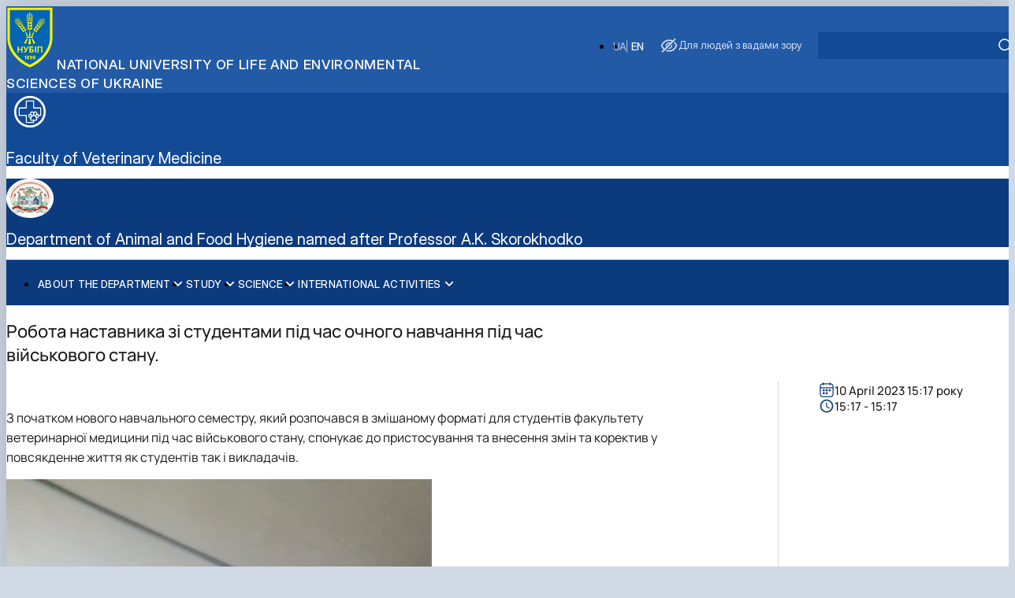

--- FILE ---
content_type: text/html; charset=UTF-8
request_url: https://nubip.edu.ua/en/node/108933
body_size: 9186
content:

<!DOCTYPE html>
<html lang="en" dir="ltr" prefix="og: https://ogp.me/ns#">
	<head>
		<meta charset="utf-8" />
<script>(function(w,d,s,l,i){w[l]=w[l]||[];w[l].push({'gtm.start':
new Date().getTime(),event:'gtm.js'});var f=d.getElementsByTagName(s)[0],
j=d.createElement(s),dl=l!='dataLayer'?'&amp;l='+l:'';j.async=true;j.src=
'https://www.googletagmanager.com/gtm.js?id='+i+dl;f.parentNode.insertBefore(j,f);
})(window,document,'script','dataLayer','GTM-MV2P78L6');
</script>
<meta name="description" content="З початком нового навчального семестру, який розпочався в змішаному форматі для студентів факультету ветеринарної медицини під час військового стану, спонукає" />
<meta name="geo.placename" content="Київ" />
<link rel="canonical" href="https://nubip.edu.ua/events/robota-nastavnyka-zi-studentamy-pid-chas-ochnoho-navchannya-pid-chas-viyskovoho-stanu-0" />
<meta name="robots" content="max-image-preview:standard" />
<meta property="og:site_name" content="National university of life and environmental sciences of Ukraine" />
<meta property="og:type" content="event" />
<meta property="og:url" content="https://nubip.edu.ua/events/robota-nastavnyka-zi-studentamy-pid-chas-ochnoho-navchannya-pid-chas-viyskovoho-stanu-0" />
<meta property="og:title" content="Робота наставника зі студентами під час очного навчання під час військового стану." />
<meta property="og:description" content="З початком нового навчального семестру, який розпочався в змішаному форматі для студентів факультету ветеринарної медицини під час військового стану, спонукає" />
<meta property="og:locality" content="Київ" />
<meta property="og:postal_code" content="03041" />
<meta property="og:country_name" content="Україна" />
<meta property="og:email" content="rectorat@nubip.edu.ua" />
<meta property="og:phone_number" content="(044) 527-82-42" />
<meta property="article:published_time" content="2023-04-10T12:17:00" />
<meta name="Generator" content="Drupal 11 (https://www.drupal.org)" />
<meta name="MobileOptimized" content="width" />
<meta name="HandheldFriendly" content="true" />
<meta name="viewport" content="width=device-width, initial-scale=1.0" />
<link rel="icon" href="/themes/custom/unisip/favicon.ico" type="image/vnd.microsoft.icon" />
<link rel="alternate" hreflang="uk" href="https://nubip.edu.ua/events/robota-nastavnyka-zi-studentamy-pid-chas-ochnoho-navchannya-pid-chas-viyskovoho-stanu-0" />

			<title>Робота наставника зі студентами під час очного навчання під час військового стану. | National university of life and environmental sciences of Ukraine</title>
			<link rel="stylesheet" media="all" href="/sites/default/files/css/css_K-NZSqDvRQdGf_GKNZrArQAOx2BMVFybE_R8SVGCr4s.css?delta=0&amp;language=en&amp;theme=unisip&amp;include=eJw9yFEKxCAMRdENWbOkIWKwgWiDz7R09wMtMz8XznWe3Cb7DqoznC37_-QYHsUUu9SExSvw6QJwE9Dr7eeEG0s6FYakGAp1anYUtg3rNh0tnSoX6GnuRw2TLz9yMYk" />
<link rel="stylesheet" media="all" href="/sites/default/files/css/css_LSO8iQVqbYG_RTGuZEP6f0rIMPPrRaGEn3E22xCi4OY.css?delta=1&amp;language=en&amp;theme=unisip&amp;include=eJw9yFEKxCAMRdENWbOkIWKwgWiDz7R09wMtMz8XznWe3Cb7DqoznC37_-QYHsUUu9SExSvw6QJwE9Dr7eeEG0s6FYakGAp1anYUtg3rNh0tnSoX6GnuRw2TLz9yMYk" />

				</head>
				<body class="subdivision path-node page-node-type-event container">
					<noscript><iframe src="https://www.googletagmanager.com/ns.html?id= GTM-MV2P78L6" height="0" width="0" style="display:none;visibility:hidden;"></iframe>
</noscript>
								
<header role="banner" class="header">
	<div class="accessibility" data-expanded="false">
		<div class="accessibility__togglers">
			<div class="accessibility__toggler accessibility__toggler--first">
				<input type="checkbox" id="setting1" class="toggle-checkbox">
				<label for="setting1" class="toggle-slider"></label>
				<label for="setting1" class="toggle-label">Підкреслити заголовки</label>
			</div>

			<div class="accessibility__toggler accessibility__toggler--second">
				<input type="checkbox" id="setting2" class="toggle-checkbox">
				<label for="setting2" class="toggle-slider"></label>
				<label for="setting2" class="toggle-label">Підкреслити посилання</label>
			</div>

			<div class="accessibility__toggler accessibility__toggler--third">
				<input type="checkbox" id="setting3" class="toggle-checkbox">
				<label for="setting3" class="toggle-slider"></label>
				<label for="setting3" class="toggle-label">Анімації</label>
			</div>
		</div>
		<div class="accessibility__buttons">
			<div class="accessibility__buttons-wrapper">
				<button class="accessibility__button accessibility__button--medium accessibility__button--default button">
					<span class="accessibility__button-text">T
					</span>
				</button>
				<button class="accessibility__button accessibility__button--medium button">
					<span class="accessibility__button-text">T-
					</span>
				</button>
				<button class="accessibility__button accessibility__button--medium button">
					<span class="accessibility__button-text">T+
					</span>
				</button>
			</div>
			<div class="accessibility__buttons-wrapper">
				<button class="accessibility__button accessibility__button--long accessibility__button--default button">
					<span class="accessibility__button-text">АБВ
					</span>
				</button>
				<button class="accessibility__button accessibility__button--long button">
					<span class="accessibility__button-text accessibility__button-text--extended">АБВ
					</span>
				</button>
			</div>
			<div class="accessibility__buttons-wrapper">
				<button class="accessibility__button accessibility__button--short accessibility__button--default button"></button>
				<button class="accessibility__button accessibility__button--short button"></button>
			</div>
			<div class="accessibility__buttons-col">
				<div class="accessibility__buttons-wrapper accessibility__buttons-wrapper--short">
					<button class="accessibility__button accessibility__button--short accessibility__button--white button">A</button>
					<button class="accessibility__button accessibility__button--short accessibility__button--black button">A</button>
					<button class="accessibility__button accessibility__button--short accessibility__button--blue button">A</button>
					<button class="accessibility__button accessibility__button--short accessibility__button--yellow button">A</button>
					<button class="accessibility__button accessibility__button--short accessibility__button--brown button">A</button>
				</div>
				<button class="accessibility__reset button">
					<span class="accessibility__reset-text">
						Звичайна версія сайту</span>
				</button>
				<button class="accessibility__close button"></button>
			</div>
		</div>
	</div>
	<div class="header__inner">
		<a href="/en" title="Home" rel="home" class="header__branding">
	<img src="/themes/custom/unisip/logo.svg" alt="Home" fetchpriority="high" class="header__logo"/>
			<span class="header__heading">
			National university of life and environmental sciences of Ukraine
		</span>
	</a>


		<div class="header__overlay">
			<div class="header__actions">
	<ul class="links language-switcher"><li data-drupal-language="en" data-drupal-link-system-path="node/108933" class="is-active" aria-current="page"><a href="/en/node/108933" class="language-link is-active" hreflang="en" data-drupal-link-system-path="node/108933" aria-current="page">EN</a></li><li data-drupal-language="uk" data-drupal-link-system-path="node/108933"><a href="/events/robota-nastavnyka-zi-studentamy-pid-chas-ochnoho-navchannya-pid-chas-viyskovoho-stanu-0" class="language-link" hreflang="uk" data-drupal-link-system-path="node/108933">UA</a></li></ul>

<form action="/en/search" method="get" id="search-block-form" accept-charset="UTF-8" class="header__search-form search-form">
	<div class="js-form-item form-item js-form-type-textfield form-item-keywords js-form-item-keywords form-no-label">
        <input class="header__search-input form-search form-text header__input input" data-drupal-selector="edit-keywords" type="text" id="edit-keywords" name="keywords" value="" size="30" maxlength="128"/>


        </div>


<button type="submit" id="edit-submit-events" data-drupal-selector="edit-submit-events" class="search-form__button button" aria-label="Apply">
	<span class="icon icon--after icon--loop" aria-hidden="true"></span>
</button>




</form>

<button class="header__accessibility-button button">
	<span class="header__accessibility-heading icon icon--before icon--eye">
		Для людей з вадами зору
	</span>
</button>

</div>

		</div>
		<button class="header__burger-button burger-button burger-button--main visible-tablet" type="button" area-label="Open menu" title="Open menu" data-js-burger-button>
			<span class="burger-button-line"></span>
			<span class="burger-button-line"></span>
			<span class="burger-button-line"></span>
		</button>
	</div>
</header>
<main role="main" class="main">

	
	
	
	
		



	

<div class='subdepartments'>
	<header class='department-header'>
		<div class="department-header__inner">
			<a href="/en/faculty/fvm" rel="bookmark" class="department-header__branding">
				<div class="department-header__logo">
											
	  <img loading="lazy" src="/sites/default/files/2025-08/NUBIP_PICTO_WHITE-06.svg" alt="" />



									</div>
									<h2 class="department-header__title">
						Faculty of Veterinary Medicine </h2>
							</a>
			<button class="header__burger-button burger-button burger-button--second visible-tablet" type="button" area-label="Open menu" title="Open menu" data-js-burger-button="">
				<span class="burger-button-line"></span>
				<span class="burger-button-line"></span>
				<span class="burger-button-line"></span>
			</button>
		</div>
	</header>
</div>




	


<div class='subdepartments'>
	<section class='department-header department-header--dark'>
		<div class="department-header__inner">

			<a class="department-header__branding" href="/en/department/afh">
				<div class="department-header__logo">
					
	  <img loading="lazy" src="/sites/default/files/styles/image_120_120/public/institute_logo/1733481124/gerb_kafedri_2024_2_.png?itok=B-EpUlvB" width="120" height="120" alt="" />




				</div>
				<h2 class="department-header__title department-header__title--short">
					Department of Animal and Food Hygiene named after Professor A.K. Skorokhodko
				</h2>
			</a>
			<button class="header__burger-button burger-button burger-button--second visible-tablet" type="button" area-label="Open menu" title="Open menu" data-js-burger-button="">
				<span class="burger-button-line"></span>
				<span class="burger-button-line"></span>
				<span class="burger-button-line"></span>
			</button>
		</div>
	</section>
</div>




	

	<nav class="menu">
		<ul class="menu__root">
				<li class="menu__item menu__item-level-1 is-expanded">
		<a href="/en/department/afh" class="menu__item-link menu__item-link-level-1 icon icon--after" aria-expanded="false">
			ABOUT THE DEPARTMENT
		</a>

					<ul class="menu__list menu__list-level-2 menu__list--collapsed">
				

	
			<li class="menu__item menu__item-level-2">
			<a href="https://nubip.edu.ua/en/history-department" class="menu__item-link menu__item-link-level-2" aria-expanded="false">
				History of the Department
			</a>

					</li>
	
	
			<li class="menu__item menu__item-level-2">
			<a href="https://nubip.edu.ua/en/department-staff-0" class="menu__item-link menu__item-link-level-2" aria-expanded="false">
				Department staff
			</a>

					</li>
	

			</ul>
			</li>
	<li class="menu__item menu__item-level-1 is-expanded">
		<a href="/en/department/afh" class="menu__item-link menu__item-link-level-1 icon icon--after" aria-expanded="false">
			STUDY
		</a>

					<ul class="menu__list menu__list-level-2 menu__list--collapsed">
				

	
			<li class="menu__item menu__item-level-2">
			<a href="/en/node/1767" class="menu__item-link menu__item-link-level-2" aria-expanded="false">
				Curricula
			</a>

					</li>
	
	
			<li class="menu__item menu__item-level-2">
			<a href="https://nubip.edu.ua/navchalna-praktyka-5" class="menu__item-link menu__item-link-level-2" aria-expanded="false">
				Clinical practice
			</a>

					</li>
	

			</ul>
			</li>
	<li class="menu__item menu__item-level-1 is-expanded">
		<a href="/en/department/afh" class="menu__item-link menu__item-link-level-1 icon icon--after" aria-expanded="false">
			SCIENCE
		</a>

					<ul class="menu__list menu__list-level-2 menu__list--collapsed">
				

	
			<li class="menu__item menu__item-level-2 is-expanded">
			<a href="https://nubip.edu.ua/naukova-robota-studentiv-1" class="menu__item-link menu__item-link-level-2 icon icon--after" aria-expanded="false">
				Student science
			</a>

							<ul class="menu__list menu__list-level-3 menu__list--collapsed">
					

				<li class="menu__item menu__item-level-3">
			<a href="/studentskyy-naukovyy-hurtok-veterynarnoyi-sanitariyi-ta-hihiyeny" class="menu__item-link menu__item-link-level-3">
				Student research club ‘Veterinary Sanitation and Hygiene’
			</a>
		</li>
	
				<li class="menu__item menu__item-level-3">
			<a href="https://nubip.edu.ua/studentskyy-naukovyy-hurtok-innovatsiyi-ta-doradnytstvo-u-veterynarno-sanitarniy-ekspertyzi" class="menu__item-link menu__item-link-level-3">
				Student research club ‘Innovations and Advisory Services in Veterinary and Sani…
			</a>
		</li>
	

				</ul>
					</li>
	
	
			<li class="menu__item menu__item-level-2">
			<a href="/naukova-diyalnist-6" class="menu__item-link menu__item-link-level-2" aria-expanded="false">
				Research
			</a>

					</li>
	
	
			<li class="menu__item menu__item-level-2">
			<a href="https://nubip.edu.ua/aspirantura-22" class="menu__item-link menu__item-link-level-2" aria-expanded="false">
				PhD programme
			</a>

					</li>
	

			</ul>
			</li>
	<li class="menu__item menu__item-level-1 is-expanded">
		<a href="/en/department/afh" class="menu__item-link menu__item-link-level-1 icon icon--after" aria-expanded="false">
			INTERNATIONAL ACTIVITIES
		</a>

					<ul class="menu__list menu__list-level-2 menu__list--collapsed">
				

	
			<li class="menu__item menu__item-level-2 is-expanded">
			<a href="" class="menu__item-link menu__item-link-level-2 icon icon--after" aria-expanded="false">
				International Projects
			</a>

							<ul class="menu__list menu__list-level-3 menu__list--collapsed">
					

				<li class="menu__item menu__item-level-3">
			<a href="https://nubip.edu.ua/en/modul-zhana-mone-kontrol-bezpechnosti-kharchovykh-produktiv-u-yes-587548-epp-1-2017-1-ua-eppjmo" class="menu__item-link menu__item-link-level-3">
				Jean Monnet Module ‘EU Food Safety Control’ (587548-EPP-1-2017-1-UA-EPPJMO-MODU…
			</a>
		</li>
	
				<li class="menu__item menu__item-level-3">
			<a href="https://nubip.edu.ua/en/jean-monnet-academic-module-integration-eu-one-health-framework-and-policies-ukraine-101048229" class="menu__item-link menu__item-link-level-3">
				Jean Monnet Module ‘Integration of EU One Health Policy and Framework in Ukrain…
			</a>
		</li>
	

				</ul>
					</li>
	

			</ul>
			</li>
		</ul>
		<div class="menu__background"></div>
	</nav>



	<article lang="uk" class="content-item">
	
	<h1 class="content-item__heading">
		Робота наставника зі студентами під час очного навчання під час військового стану.
	</h1>
	<div class="content-item__layout layout layout__single">
		<section class="content-item__body content-item__body--event layout__single--left-col">
			<div class="content-item__body-wrapper">
				<div class="content-item__image">
					
				</div>
				<div class="content-item__short-description">
					
				</div>
				<div class="content-item__description description">
					

	<p>З початком нового навчального семестру, який розпочався в змішаному форматі для студентів  факультету ветеринарної медицини під час військового стану, спонукає до пристосування та внесення змін та коректив у повсякденне життя як студентів так і викладачів.</p>
<p><img src="/sites/default/files/u338/20230404_111744_0.jpg" width="540" height="720" alt></p>
<p>Так, для студентів 14 групи 3 курсу шостий навчальний семестр розпочався в очному форматі з 3 квітня 2023 року. На черговій організаційній годині було проведено мною ряд інструктажів, щодо правил техніки безпеки під час сигналу сирен «Повітряної тривоги», ознайомив з місцями безпечного укриття, проведено інструктаж у разі  виявлення симптомів СОVID -19 та застосування послідовних дій вразі «Хімічної чи радіаційної небезпеки». Також було мною доведено наказ ректора щодо змін у графіку навчального процесу, та наказ  «Про заборону паління на території Університету».</p>
<p><img src="/sites/default/files/u338/20230404_111750.jpg" width="540" height="720" alt></p>
<p>З 27 підопічних мені стейкхолдерів, 12 заселились в студентський гуртожиток, до занять в очному форматі приступило 23 студенти, ще 4 навчаються в дистанційному форматі так, як перебувають за кордоном. <br>Також, в дискусії з кожним студентом було обговорено ряд соціальних та поточних справ як особистих, так і загальних, що наразі є актуальними. Підсумовуючи зустріч зі студентами слід відмітити зацікавленість студентів до очного формату навчання та можливість здобуття практичних навичок в умовах спеціалізованих лабораторій та умовах ННВ Клінічного центра «Ветмедсервіс». <br><span><em>По закінченню зустрічі побажав студентам Мирного неба над головою, міцного здоров’я та успіхів у навчанні в цей непростий час.</em></span></p>
<p><br></p>
<p><br></p>
<p>Наставник 14 групи 3 курсу, <br>к.вет.н, доцент кафедри ветеринарної гігієни<br> ім. проф. А.К. Скороходька                                                В’ячеслав СОЛОМОН<br><br></p>

				</div>
								
				
			</div>
		</section>
		<section class="content-item__info content-item__info--event layout__single--right-col">
			<div class="content-item__info-wrapper">
				<div class="content-item__date">
								<div class="event-teaser__time icon icon--before icon--events-calendar">
			<span class="event-teaser__date-text">
				10 April 2023 15:17
				року
			</span>
		</div>
	
											<div class="content-item__time icon icon--before icon--events-clock">
							<time class="content-item__hours-range">
								15:17
								-
								15:17
							</time>
						</div>
									</div>
				<div class="content-item__details">
					
					
				</div>
				<div class="content-item__links">
					
					
					
				</div>
				<div class="content-item__authors">
					
				</div>
			</div>
		</section>
	</div>
</article>



	

<footer class="department-footer department-footer--group footer">
	<div class="department-footer__layout department-footer__layout--extended footer__layout">
		<div class="department-footer__branding footer__branding">
			<a class="footer__branding-link" href="/en/department/afh">
				<div class="department-footer__logo">
					
	  <img loading="lazy" src="/sites/default/files/styles/image_120_120/public/institute_logo/1733481124/gerb_kafedri_2024_2_.png?itok=B-EpUlvB" width="120" height="120" alt="" />




				</div>
									<h2 class="footer__title footer__title--subdepartment">
						Department of Animal and Food Hygiene named after Professor A.K. Skorokhodko
					</h2>
							</a>
		</div>
		<div class="department-footer__admissions footer__admissions">
			<address class="department-footer__address">
				

	03041, Kyiv, Vystavkova str. 16, building №12, office №405 block «Г»

			</address>
		</div>
		<div class="contacts">
			

	
	
			<ul class="contacts__list">
																																
					<li>
						<a class="contacts__link contacts__link--subdepartments" href="tel:+380983105088">
							+380983105088
						</a>
					</li>
																																				
					<li>
						<a class="contacts__link contacts__link--subdepartments" href="tel:+380663834813">
							+380663834813
						</a>
					</li>
									</ul>
	
			

<ul class="contacts__list">
			<li>
			<a class="contacts__link contacts__link--subdepartments" href="/cdn-cgi/l/email-protection#81f2eeedeeeceeefdef7f7c1eff4e3e8f1afe4e5f4aff4e0"><span class="__cf_email__" data-cfemail="02716d6e6d6f6d6c5d7474426c77606b722c6766772c7763">[email&#160;protected]</span></a>
		</li>
	</ul>

		</div>
		<div class="footer__soc1als footer__soc1als--extended">
		</div>
	</div>
</footer>








	<button class="scroll-to-top button" id="progress-scroll">
		<svg
			class="scroll-to-top__progress-circle" viewbox="0 0 60 60">
			<circle
			cx="30" cy="30" r="27" class="scroll-to-top__progress-circle-bg"/>
			<circle cx="30" cy="30" r="27" class="scroll-to-top__progress-circle-stroke"/>
		</svg>
		<svg class="scroll-to-top__arrow-up" xmlns="http://www.w3.org/2000/svg" width="13" height="14" viewbox="0 0 13 14">
			<path class="scroll-to-top__arrow-up-path" fill-rule="evenodd" clip-rule="evenodd" d="M12.7072 12.707C12.5197 12.8945 12.2654 12.9998 12.0002 12.9998C11.735 12.9998 11.4807 12.8945 11.2932 12.707L7.00021 8.414L2.70721 12.707C2.61497 12.8025 2.50462 12.8787 2.38262 12.9311C2.26061 12.9835 2.12939 13.0111 1.99661 13.0123C1.86384 13.0134 1.73216 12.9881 1.60926 12.9378C1.48636 12.8875 1.37471 12.8133 1.28082 12.7194C1.18693 12.6255 1.11267 12.5139 1.06239 12.391C1.01211 12.2681 0.986809 12.1364 0.987963 12.0036C0.989117 11.8708 1.0167 11.7396 1.06911 11.6176C1.12152 11.4956 1.1977 11.3853 1.29321 11.293L6.29321 6.293C6.48074 6.10553 6.73505 6.00022 7.00021 6.00022C7.26538 6.00022 7.51969 6.10553 7.70721 6.293L12.7072 11.293C12.8947 11.4805 13 11.7348 13 12C13 12.2652 12.8947 12.5195 12.7072 12.707ZM12.7072 6.707C12.5197 6.89447 12.2654 6.99979 12.0002 6.99979C11.735 6.99979 11.4807 6.89447 11.2932 6.707L7.00021 2.414L2.70721 6.707C2.51861 6.88916 2.26601 6.98996 2.00381 6.98768C1.74162 6.9854 1.4908 6.88023 1.30539 6.69482C1.11999 6.50941 1.01482 6.2586 1.01254 5.9964C1.01026 5.73421 1.11105 5.48161 1.29321 5.293L6.29321 0.293003C6.48074 0.105531 6.73505 0.000217032 7.00021 0.000217009C7.26538 0.000216985 7.51968 0.105531 7.70721 0.293003L12.7072 5.293C12.8947 5.48053 13 5.73484 13 6C13 6.26517 12.8947 6.51947 12.7072 6.707Z"/>
		</svg>
	</button>

</main>

<footer role="contentinfo" class="footer footer--homepage">
	<div class="footer__layout footer__layout--homepage">
	<div class="footer__branding">
		<a href="/" title="Головна" rel="home" class="footer__branding-link">
			<img src="/themes/custom/unisip/icons/nubip_footer.svg" alt="NUBIP Logo" class="footer__logo">
			<h2 class="footer__title">
				National university of life and environmental sciences of Ukraine
			</h2>
		</a>
	</div>
	<div class="footer__contact-info">
		<h3 class="footer__heading">Post address</h3>
		<address class="footer__contacts">
			<ul class="footer__contacts-list">
				<li class="footer__contacts-item">
					<p class="footer__address">
						03041, Україна, м. Київ,<br>
						вул. Героїв Оборони, буд. 15.
					</p>
				</li>
				<li class="footer__contacts-item">
					<a class="footer__link" href="tel:+380445278242">(044) 527-82-42</a>
				</li>
				<li class="footer__contacts-item">
					<a class="footer__link" href="/cdn-cgi/l/email-protection#6b190e081f04190a1f2b051e09021b450e0f1e451e0a"><span class="__cf_email__" data-cfemail="6a180f091e05180b1e2a041f08031a440f0e1f441f0b">[email&#160;protected]</span></a>
				</li>
			</ul>
		</address>
	</div>

	<div class="footer__admissions">
		<h3 class="footer__heading">Admissions сommittee</h3>
		<div class="footer__contacts">
			<p class="footer__address">
				03041, Україна, м. Київ<br>
				вул. Горіхуватський шлях, буд. 19,<br>
				навчальний корпус № 1, кімната № 12.
			</p>
			<ul class="footer__phone-list">
				<li class="footer__contacts-item">
					<a class="footer__link" href="tel:+380442584263">(044) 258-42-63</a>
				</li>
				<li class="footer__contacts-item">
					<a class="footer__link" href="tel:+380445278308">(044) 527-83-08</a>
				</li>
			</ul>
			<a class="footer__link" href="/cdn-cgi/l/email-protection#f78184838287b79982959e87d9929382d98296"><span class="__cf_email__" data-cfemail="dea8adaaabae9eb0abbcb7aef0bbbaabf0abbf">[email&#160;protected]</span></a>
		</div>
	</div>

	<div class="footer__soc1als">
		<ul class="footer__soc1als-list soc1als">
			<li class="soc1als__item">
				<a href="https://www.instagram.com/nubip.1898/" class="soc1als__item-link" target="_blank">
					<span class="soc1als__item-wrapper">
						<svg class="soc1als__item-icon icon icon--footer" id="Layer_2" data-name="Layer 2" xmlns="http://www.w3.org/2000/svg" viewbox="0 0 9.28 9.28">
							<g id="_Шар_1" data-name="Шар 1">
								<g>
									<path class="soc1als__item-color" d="M7.04,0H2.24C1,0,0,1,0,2.24v4.8c0,1.24,1,2.24,2.24,2.24h4.8c1.24,0,2.24-1,2.24-2.24V2.24c0-1.24-1-2.24-2.24-2.24ZM8.48,6.88c0,.88-.72,1.6-1.6,1.6H2.4c-.88,0-1.6-.72-1.6-1.6V2.4c0-.88.72-1.6,1.6-1.6h4.48c.88,0,1.6.72,1.6,1.6v4.48Z" stroke="#235AA6" stroke-width="0.2" stroke-linecap="round" stroke-linejoin="round"/>
									<path class="soc1als__item-color" d="M4.64,2.24c-1.32,0-2.4,1.07-2.4,2.4s1.07,2.4,2.4,2.4,2.4-1.07,2.4-2.4-1.07-2.4-2.4-2.4ZM4.64,6.24c-.88,0-1.6-.72-1.6-1.6s.72-1.6,1.6-1.6,1.6.72,1.6,1.6-.72,1.6-1.6,1.6Z" stroke="#235AA6" stroke-width="0.2" stroke-linecap="round" stroke-linejoin="round"/>
									<circle class="soc1als__item-color" cx="7.2" cy="2.08" r=".6" fill="#235AA6"/>
								</g>
							</g>
						</svg>
					</span>
				</a>
			</li>
			<li class="soc1als__item">
				<a href="https://www.facebook.com/nubip.edu.ua" class="soc1als__item-link" target="_blank">
					<span class="soc1als__item-wrapper">
						<svg class="soc1als__item-icon icon icon--footer" id="Layer_2" data-name="Layer 2" xmlns="http://www.w3.org/2000/svg" viewbox="0 0 6.14 11.64">
							<g id="_Шар_1" data-name="Шар 1">
								<path class="soc1als__item-color" d="M6.14,5.13l-.15,1.18c-.02.2-.19.35-.39.35h-1.92v4.95c-.2.02-.41.03-.61.03-.46,0-.91-.05-1.35-.13v-4.84H.25c-.14,0-.25-.11-.25-.25v-1.48c0-.14.11-.25.25-.25h1.47v-2.22C1.72,1.1,2.82,0,4.18,0h1.72c.14,0,.25.11.25.25v1.48c0,.14-.11.25-.25.25h-1.23c-.54,0-.98.44-.98.99v1.73h2.06c.24,0,.42.21.39.44Z"/>
							</g>
						</svg>
					</span>
				</a>
			</li>
			<li class="soc1als__item">
				<a href="https://www.youtube.com/@nubip.official8455" class="soc1als__item-link" target="_blank">
					<span class="soc1als__item-wrapper">
						<svg class="soc1als__item-icon icon icon--footer" id="Layer_2" data-name="Layer 2" xmlns="http://www.w3.org/2000/svg" viewbox="0 0 10.35 7.49">
							<g id="_Шар_1" data-name="Шар 1">
								<path class="soc1als__item-color" d="M8.99,0H1.36C.61,0,0,.61,0,1.36v4.77c0,.75.61,1.36,1.36,1.36h7.62c.75,0,1.36-.61,1.36-1.36V1.36c0-.75-.61-1.36-1.36-1.36ZM6.4,4.08l-2.12,1.06c-.24.12-.53-.06-.53-.33v-2.12c0-.27.29-.45.53-.33l2.12,1.06c.27.14.27.52,0,.66Z"/>
							</g>
						</svg>
					</span>
				</a>
			</li>
			<li class="soc1als__item">
				<a href="https://www.linkedin.com/school/national-university-of-life-and-environmental-sciences-of-ukraine" class="soc1als__item-link" target="_blank">
					<span class="soc1als__item-wrapper">
						<svg class="soc1als__item-icon icon icon--footer" id="Layer_2" data-name="Layer 2" xmlns="http://www.w3.org/2000/svg" viewbox="0 0 8.54 8.73">
							<g id="_Шар_1" data-name="Шар 1">
								<g>
									<circle class="soc1als__item-color" cx="1.14" cy="1.14" r="1.14"/>
									<rect class="soc1als__item-color" x=".19" y="3.04" width="1.9" height="5.7" rx=".95" ry=".95"/>
									<path class="soc1als__item-color" d="M8.54,5.13v3.23c0,.21-.17.38-.38.38h-1.14c-.21,0-.38-.17-.38-.38v-2.66c0-.52-.43-.95-.95-.95s-.95.43-.95.95v2.66c0,.21-.17.38-.38.38h-1.14c-.21,0-.38-.17-.38-.38V3.42c0-.21.17-.38.38-.38h1.14c.21,0,.38.17.38.38v.24c.38-.49,1.01-.81,1.71-.81,1.05,0,2.09.76,2.09,2.28Z"/>
								</g>
							</g>
						</svg>
					</span>
				</a>
			</li>
			<li class="soc1als__item">
				<a href="https://www.tiktok.com/@nubip.official" class="soc1als__item-link" target="_blank">
					<span class="soc1als__item-wrapper">
						<svg class="soc1als__item-icon icon icon--footer" id="Layer_2" data-name="Layer 2" xmlns="http://www.w3.org/2000/svg" viewbox="0 0 8.23 9.95">
							<g id="_Шар_1" data-name="Шар 1">
								<path class="soc1als__item-color" d="M5.83,7.2V2.92s.48.81,2.23.86c.09,0,.17-.07.17-.17v-1.21c0-.09-.07-.16-.16-.17-1.36-.08-2-1.12-2.06-2.07,0-.09-.08-.16-.17-.16h-1.38c-.09,0-.17.07-.17.17v6.82c0,.74-.57,1.38-1.31,1.42-.85.04-1.53-.69-1.43-1.54.07-.61.56-1.1,1.16-1.19.12-.02.24-.02.35,0,.1.01.19-.06.19-.16v-1.21c0-.09-.07-.16-.15-.17-.17-.01-.35,0-.53.01C1.24,4.29.17,5.37.02,6.7c-.19,1.76,1.18,3.25,2.9,3.25,1.61,0,2.92-1.31,2.92-2.92"/>
							</g>
						</svg>
					</span>
				</a>
			</li>
		</ul>
	</li>
</div>
<div class="footer__sitemap">
	<a class="footer__link" href="/sitemap.xml">Site map</a>
</div>
<div class="footer__info">
	<div class="footer__copyright">
		<p class="footer__copyright-text">
			Official site portal</p>
		<p class="footer__copyright-text">
			© 2025 NUBiP Ukraine
		</p>
	</div>
</div></div>

</footer>

	
					
					<script data-cfasync="false" src="/cdn-cgi/scripts/5c5dd728/cloudflare-static/email-decode.min.js"></script><script type="application/json" data-drupal-selector="drupal-settings-json">{"path":{"baseUrl":"\/","pathPrefix":"en\/","currentPath":"node\/108933","currentPathIsAdmin":false,"isFront":false,"currentLanguage":"en"},"pluralDelimiter":"\u0003","suppressDeprecationErrors":true,"statusMessages":"10000","ajaxTrustedUrl":{"\/en\/search":true},"user":{"uid":0,"permissionsHash":"25d487dc1bc0198fcae7ee7bdca2b700016d809634f5510438f2501831c59bc5"}}</script>
<script src="/core/assets/vendor/jquery/jquery.min.js?v=4.0.0-rc.1"></script>
<script src="/sites/default/files/js/js_RknJVaFltJyGqOrJ4RKquIf95qMPSxpHRFJq8DXa4xM.js?scope=footer&amp;delta=1&amp;language=en&amp;theme=unisip&amp;include=eJwrLkksKS2Oz00tLk5MTy3WLwbzdWF8ndK8zOLMAv3k0uKS_FzdrGIA4EITTA"></script>
<script src="/themes/custom/unisip/js/custom.js?v=1762197239692" type="module"></script>
<script defer src="https://static.cloudflareinsights.com/beacon.min.js/vcd15cbe7772f49c399c6a5babf22c1241717689176015" integrity="sha512-ZpsOmlRQV6y907TI0dKBHq9Md29nnaEIPlkf84rnaERnq6zvWvPUqr2ft8M1aS28oN72PdrCzSjY4U6VaAw1EQ==" data-cf-beacon='{"version":"2024.11.0","token":"782b776428384665ac454e65c9d6a5a7","r":1,"server_timing":{"name":{"cfCacheStatus":true,"cfEdge":true,"cfExtPri":true,"cfL4":true,"cfOrigin":true,"cfSpeedBrain":true},"location_startswith":null}}' crossorigin="anonymous"></script>
</body>
				</html>


--- FILE ---
content_type: text/css
request_url: https://nubip.edu.ua/sites/default/files/css/css_LSO8iQVqbYG_RTGuZEP6f0rIMPPrRaGEn3E22xCi4OY.css?delta=1&language=en&theme=unisip&include=eJw9yFEKxCAMRdENWbOkIWKwgWiDz7R09wMtMz8XznWe3Cb7DqoznC37_-QYHsUUu9SExSvw6QJwE9Dr7eeEG0s6FYakGAp1anYUtg3rNh0tnSoX6GnuRw2TLz9yMYk
body_size: 16872
content:
/* @license GPL-2.0-or-later https://www.drupal.org/licensing/faq */
*,::before,::after{-webkit-box-sizing:border-box;box-sizing:border-box}:where(ul,ol):where([class]){padding-left:0}body,:where(blockquote,figure):where([class]){margin:0}:where(h1,h2,h3,h4,h5,h6,p,ul,ol,dl):where([class]){margin-block:0}:where(dd[class]){margin-left:0}:where(fieldset[class]){margin-left:0;padding:0;border:none}:where(ul[class]){list-style:none}:where(address[class]){font-style:normal}p{--paragraphMarginBottom:10px;margin-block:0}p:where(:not([class]):not(:last-child)){margin-bottom:var(--paragraphMarginBottom)}img:not([src$=".svg"]),video{display:block;max-width:100%;height:auto}input,textarea,select,button{font:inherit}html{height:100%;scrollbar-gutter:stable}html,:has(:target){scroll-behavior:smooth}body{min-height:100%;line-height:1.5}a:where([class]){display:-webkit-inline-box;display:-ms-inline-flexbox;display:inline-flex}button,label{cursor:pointer}@media(prefers-reduced-motion:reduce){*,::before,::after{-webkit-animation-duration:.01ms;animation-duration:.01ms;-webkit-animation-iteration-count:1;animation-iteration-count:1;-webkit-transition-duration:.01ms;transition-duration:.01ms;scroll-behavior:auto}}@font-face{font-family:"Inter";src:url(/themes/custom/unisip/fonts/Inter-Regular.woff2) format("woff2");font-weight:400;font-style:normal;font-display:swap}@font-face{font-family:"Inter";src:url(/themes/custom/unisip/fonts/Inter-Medium.woff2) format("woff2");font-weight:500;font-style:normal;font-display:swap}@font-face{font-family:"Inter";src:url(/themes/custom/unisip/fonts/Inter-SemiBold.woff2) format("woff2");font-weight:600;font-style:normal;font-display:swap}@font-face{font-family:"Manrope";src:url(/themes/custom/unisip/fonts/Manrope-Light.woff2) format("woff2");font-weight:300;font-style:normal;font-display:swap}@font-face{font-family:"Manrope";src:url(/themes/custom/unisip/fonts/Manrope-Regular.woff2) format("woff2");font-weight:400;font-style:normal;font-display:swap}@font-face{font-family:"Manrope";src:url(/themes/custom/unisip/fonts/Manrope-Medium.woff2) format("woff2");font-weight:500;font-style:normal;font-display:swap}@font-face{font-family:"Manrope";src:url(/themes/custom/unisip/fonts/Manrope-SemiBold.woff2) format("woff2");font-weight:600;font-style:normal;font-display:swap}@font-face{font-family:"Manrope";src:url(/themes/custom/unisip/fonts/Manrope-Bold.woff2) format("woff2");font-weight:700;font-style:normal;font-display:swap}:root{--color-blue--light:#235AA6;--color-blue--medium:#134A96;--color-blue--dark:#0C3B7D;--color-white:#FFFFFF;--color-red:#820B0B;--color-text--white:#FFFFFF;--footer-text-opacity:rgba(255,255,255,0.9);--color-text-grey--light:#626262;--color-text-grey--medium:#383838;--color-text-grey--dark:#1B1B1B;--color-divider--white:#FFFFFF;--color-divider-grey--light:#F6F6F6;--color-divider-grey--medium:#F0F0F0;--color-divider-grey--dark:#DBDBDB;--font-family-base:"Manrope",sans-serif;--font-family-secondary:"Inter",sans-serif;--container-width:90rem;--border-radius:0rem;--transition-duration:0.2s;--container-padding-x:3.125rem}@media(max-width:63.99875rem){:root{--container-padding-x:2.5rem}}@media(max-width:47.99875rem){:root{--container-padding-x:1.875rem}}@media(max-width:30.06125rem){:root{--container-padding-x:1.25rem}}.container{max-width:var(--container-width) !important;margin-inline:auto !important;width:100%;-webkit-box-shadow:0px 0px 50px 0px rgba(0,0,0,.2);box-shadow:0px 0px 50px 0px rgba(0,0,0,.2)}.visually-hidden{position:absolute !important;width:1px !important;height:1px !important;margin:-1px !important;border:0 !important;padding:0 !important;white-space:nowrap !important;clip-path:inset(100%) !important;clip:rect(0 0 0 0) !important;overflow:hidden !important}@media(max-width:47.99875rem){.hidden-mobile{display:none !important}}@media(min-width:48.06125rem){.visible-mobile{display:none !important}}@media(min-width:64.06125rem){.visible-tablet{display:none !important}}html{scroll-behavior:smooth}body{font-size:clamp(0.875rem,0.8068181818rem + 0.2797202797vw,1.125rem) !important;background-color:#d0d9e5;font-family:var(--font-family-base) !important;display:-webkit-box;display:-ms-flexbox;display:flex;-webkit-box-orient:vertical;-webkit-box-direction:normal;-ms-flex-direction:column;flex-direction:column;overflow-x:hidden}body.subdivision .burger-button--main{display:none}body .subdepartments .header__burger-button{display:none}body .subdepartments:last-of-type .header__burger-button{display:-webkit-inline-box;display:-ms-inline-flexbox;display:inline-flex}body.is-lock{overflow:hidden;position:fixed}main{-webkit-box-flex:1;-ms-flex:1;flex:1}.icon{display:-webkit-inline-box;display:-ms-inline-flexbox;display:inline-flex;-webkit-box-align:center;-ms-flex-align:center;align-items:center}.icon--before::before{content:"";-ms-flex-negative:0;flex-shrink:0;background-position:center;background-size:contain;background-repeat:no-repeat}.icon--after::after{content:"";-ms-flex-negative:0;flex-shrink:0;background-position:center;background-size:contain;background-repeat:no-repeat}.icon--footer{width:1.375rem;height:1.375rem;fill:var(--color-blue--light)}.icon--department{fill:var(--color-blue--medium)}.icon--calendar::before{background-image:url(/themes/custom/unisip/icons/calendar.svg)}.icon--elearn::before{background-image:url(/themes/custom/unisip/icons/elearn.svg)}.icon--nubip::before{background-image:url(/themes/custom/unisip/icons/nubip.svg)}.icon--schedule::before{background-image:url(/themes/custom/unisip/icons/schedule.svg)}.icon--services::before{background-image:url(/themes/custom/unisip/icons/subdivisions.svg)}.icon--departments::before{background-image:url(/themes/custom/unisip/icons/departments.svg)}.icon--eye{-webkit-column-gap:0.3125rem;-moz-column-gap:0.3125rem;column-gap:0.3125rem}.icon--eye::before{width:1.5rem;height:1.5rem;background-image:url(/themes/custom/unisip/icons/eye.svg)}.icon--loop::after{background-image:url(/themes/custom/unisip/icons/loop.svg);width:1.5rem;height:1.5rem}@media(max-width:63.99875rem){.icon--loop::after{--size:3.125rem}}@media(max-width:47.99875rem){.icon--loop::after{--size:2.75rem}}.icon--loop-colored::after{background-image:url(/themes/custom/unisip/icons/loop--colored.svg);width:1.5rem;height:1.5rem}.icon--document{-webkit-column-gap:0.75rem;-moz-column-gap:0.75rem;column-gap:0.75rem;-webkit-box-align:start;-ms-flex-align:start;align-items:start}.icon--document::before{background-image:url(/themes/custom/unisip/icons/document.svg);width:1.25rem;height:1.25rem;margin-top:0.1875rem}.icon--events-calendar::before,.icon--events-calendar::after{width:1.25rem;height:1.25rem;background-image:url(/themes/custom/unisip/icons/events_calendar.svg)}.icon--events-clock::before{width:1.25rem;height:1.25rem;background-image:url(/themes/custom/unisip/icons/events_clock.svg)}.icon--arrow::after{width:1.25rem;height:0.625rem;background-image:url(/themes/custom/unisip/icons/arrow.svg)}.icon--arrow-blue::after{width:1.25rem;height:0.625rem;background-image:url(/themes/custom/unisip/icons/arrow-blue.svg)}.icon--zoom::before{width:8.25rem;height:2.875rem;background-image:url(/themes/custom/unisip/icons/zoom.svg);justify-self:start}@media(max-width:47.99875rem){.icon--zoom::before{width:8.25rem;height:2.875rem}}.icon--google-meet::before{width:12.5rem;height:2.5rem;background-image:url(/themes/custom/unisip/icons/google_meet.svg)}@media(max-width:47.99875rem){.icon--google-meet::before{width:11.25rem;height:2.25rem}}.logo{width:5.625rem;height:7.625rem}@media(max-width:63.99875rem){.logo{width:4.375rem;height:5.625rem}}@media(max-width:47.99875rem){.logo{width:3.125rem;height:3.125rem}}.button{display:-webkit-inline-box;display:-ms-inline-flexbox;display:inline-flex;-webkit-box-pack:center;-ms-flex-pack:center;justify-content:center;-webkit-box-align:center;-ms-flex-align:center;align-items:center;background-color:rgba(0,0,0,0);white-space:nowrap;border:none;padding:0;color:var(--color-text--white);-webkit-transition:background-color .3s;transition:background-color .3s}.button--expanded{width:11.875rem;background-color:var(--color-blue--dark);padding-inline:0.875rem 0.625rem;padding-block:0.4375rem}@media(any-hover:hover){.button--expanded:hover{background-color:var(--color-blue--medium)}}@media(any-hover:none){.button--expanded:active{background-color:var(--color-blue--medium)}}.button--submit{width:10rem;height:2.125rem;background-color:var(--color-blue--dark)}@media(any-hover:hover){.button--submit:hover{background-color:var(--color-blue--medium)}}@media(any-hover:none){.button--submit:active{background-color:var(--color-blue--medium)}}.button[aria-expanded=true] .button__text::after{-webkit-transform:rotate(180deg);transform:rotate(180deg)}.button__text{font-size:0.9375rem;font-weight:500;width:100%;-webkit-box-pack:justify;-ms-flex-pack:justify;justify-content:space-between}.button__text--centered{text-align:center}.title{line-height:1}.title__h1{font-size:clamp(1.125rem,0.8863636364rem + 0.979020979vw,2rem);font-weight:600;letter-spacing:.02em;text-transform:uppercase}.title__h2{font-size:clamp(1.125rem,1.0227272727rem + 0.4195804196vw,1.5rem);font-weight:500}.title__h3{font-size:clamp(1rem,0.9659090909rem + 0.1398601399vw,1.125rem);font-weight:400;line-height:1.6}.title__label{font-weight:300;font-size:0.875rem;letter-spacing:.04em;text-transform:uppercase;color:var(--color-text-grey--medium);max-width:22.5rem;line-height:1.4}.link{text-decoration:none;-webkit-transition:color .3s ease;transition:color .3s ease}.link--default{color:var(--color-blue--light)}@media(any-hover:hover){.link--default:hover{text-decoration:underline}}@media(any-hover:none){.link--default:active{text-decoration:underline}}.link--heading{color:var(--color-blue--dark)}@media(any-hover:hover){.link--heading:hover{color:var(--color-blue--light)}}@media(any-hover:none){.link--heading:active{color:var(--color-blue--light)}}.link--extended{color:var(--color-blue--medium)}.link--contact{color:var(--color-blue--dark)}.soc1als{display:-webkit-box;display:-ms-flexbox;display:flex;-webkit-column-gap:0.6875rem;-moz-column-gap:0.6875rem;column-gap:0.6875rem;-webkit-box-pack:end;-ms-flex-pack:end;justify-content:end}@media(max-width:47.99875rem){.soc1als{-webkit-box-pack:start;-ms-flex-pack:start;justify-content:start}}.soc1als__item-wrapper{width:2.125rem;height:2.125rem;display:-webkit-box;display:-ms-flexbox;display:flex;-webkit-box-pack:center;-ms-flex-pack:center;justify-content:center;-webkit-box-align:center;-ms-flex-align:center;align-items:center;background-color:var(--color-white);border-radius:20%}@media(any-hover:hover){.soc1als__item-wrapper:hover .icon{fill:var(--color-blue--medium)}}@media(any-hover:none){.soc1als__item-wrapper:active .icon{fill:var(--color-blue--medium)}}.contacts{font-size:0.9375rem;font-weight:400;line-height:1.5;display:grid;row-gap:0.625rem}.contacts--short{margin-bottom:0}.contacts__address{color:var(--color-text-grey--medium)}.contacts__link{font-weight:400;text-decoration:none;color:var(--color-blue--dark)}@media(any-hover:hover){.contacts__link:hover{text-decoration:underline}}@media(any-hover:none){.contacts__link:active{text-decoration:underline}}.contacts__link--subdepartments{color:var(--color-white)}.language-switcher{display:-webkit-box;display:-ms-flexbox;display:flex;-webkit-box-orient:horizontal;-webkit-box-direction:reverse;-ms-flex-direction:row-reverse;flex-direction:row-reverse;-webkit-box-align:center;-ms-flex-align:center;align-items:center;-webkit-column-gap:0.3125rem;-moz-column-gap:0.3125rem;column-gap:0.3125rem}.language-switcher li:first-child>.language-link{border-left:0.0625rem solid hsla(0,0%,100%,.6);padding-left:0.3125rem}@media(max-width:63.99875rem){.language-switcher li:first-child>.language-link{border-left:none}}.language-switcher .language-link{font-size:0.8125rem;line-height:1;font-weight:500;text-decoration:none;color:hsla(0,0%,100%,.6)}.language-switcher .language-link.is-active{color:var(--color-text--white)}.search-form{position:relative;font-weight:400;font-family:"Inter";font-size:0.875rem}.search-form__input-wrapper{position:relative;display:-webkit-box;display:-ms-flexbox;display:flex;-webkit-box-align:center;-ms-flex-align:center;align-items:center}.search-form__input-wrapper .icon{position:absolute;right:0.625rem}.search-form__input-wrapper .icon--loop::after{background-image:url(/themes/custom/unisip/icons/loop--colored.svg)}.search-form .select-wrapper{color:var(--color-text-grey--medium);position:relative}.search-form .select-wrapper::after{position:absolute;right:0.625rem;background-image:url(/themes/custom/unisip/icons/arrow-blue.svg);width:1.25rem;height:0.625rem}.search-form .form-select{padding-inline:0.625rem;background-color:var(--color-divider-grey--medium);color:var(--color-text-grey--light);-webkit-appearance:none;-moz-appearance:none;appearance:none;border:none;outline:none;height:2.125rem;width:14.375rem;font-size:0.875rem;font-weight:400}.search-form__title{-webkit-box-ordinal-group:2;-ms-flex-order:1;order:1}.search-form__date{-webkit-box-ordinal-group:3;-ms-flex-order:2;order:2;-ms-flex-preferred-size:11.875rem;flex-basis:11.875rem;-ms-flex-negative:0;flex-shrink:0}.search-form__button{-webkit-box-ordinal-group:4;-ms-flex-order:3;order:3}@media(max-width:47.99875rem){.search-form__button,.search-form__date,.search-form__title{-webkit-box-flex:1;-ms-flex-positive:1;flex-grow:1}}.search-form--secondary{display:-webkit-box;display:-ms-flexbox;display:flex;-ms-flex-wrap:wrap;flex-wrap:wrap;-webkit-column-gap:1.25rem;-moz-column-gap:1.25rem;column-gap:1.25rem;row-gap:1.25rem}.search-form .fieldgroup{display:-webkit-box;display:-ms-flexbox;display:flex;-webkit-box-align:center;-ms-flex-align:center;align-items:center;gap:15px;border:0;padding:0;margin:0;min-inline-size:auto}.search-form .fieldgroup .fieldset-legend{font-weight:500;font-size:0.9375rem}.search-form .fieldgroup legend{float:none;padding:0;margin:0;width:auto}.search-form .fieldgroup .fieldset-wrapper{-webkit-box-flex:1;-ms-flex:1;flex:1}.search-form .form-radios.form--inline{display:-webkit-box;display:-ms-flexbox;display:flex;-ms-flex-wrap:wrap;flex-wrap:wrap;gap:15px}.search-form .form-radios .form-item{display:-webkit-box;display:-ms-flexbox;display:flex;-webkit-box-align:center;-ms-flex-align:center;align-items:center;gap:5px;margin-bottom:0.625rem}.search-form .form-item-year,.search-form .form-item-area,.search-form .form-item-kafedra{-webkit-box-flex:0;-ms-flex:0 1 auto;flex:0 1 auto;margin-bottom:1.25rem}.search-form .form-item-year label,.search-form .form-item-area label,.search-form .form-item-kafedra label{display:inline-block;margin-right:10px;font-weight:500;font-size:0.9375rem}input{border:none;min-height:2.125rem;padding-inline:0.9375rem 2.5rem;width:100%;color:var(--color-text-grey--medium)}input.input--secondary{background-color:var(--color-divider-grey--medium);color:var(--color-text-grey--light);position:relative}input.input--secondary::-webkit-calendar-picker-indicator{display:none}input.input--secondary::after{background-image:url(/themes/custom/unisip/icons/events_calendar.svg);width:1.25rem;height:1.25rem;position:absolute;right:0.625rem}input[type=radio]{width:1.25rem;height:1.25rem}.teaser{padding-block:1.25rem}@media(max-width:47.99875rem){.teaser{padding-block:1.875rem 2.5rem}}.teaser__title{margin-bottom:0.9375rem}@media(max-width:47.99875rem){.teaser__title{margin-bottom:1.25rem}}.burger-button{display:-webkit-inline-box;display:-ms-inline-flexbox;display:inline-flex;-webkit-box-orient:vertical;-webkit-box-direction:normal;-ms-flex-direction:column;flex-direction:column;-webkit-box-pack:justify;-ms-flex-pack:justify;justify-content:space-between;padding:0.53125rem 0.265625rem;background-color:rgba(0,0,0,0);border:none}@media(max-width:63.99875rem){.burger-button{width:2.75rem;height:2.75rem}}.burger-button.is-active .burger-button-line:first-child{rotate:45deg;-webkit-transform-origin:0;transform-origin:0;translate:.38em -0.05em}.burger-button.is-active .burger-button-line:nth-child(2){rotate:-45deg}.burger-button.is-active .burger-button-line:last-child{width:0}.burger-button-line{width:100%;height:0.125rem;background-color:var(--color-white);border-radius:1rem;-webkit-transition-duration:var(--transition-duration);transition-duration:var(--transition-duration)}.header{background-color:var(--color-blue--light);font-family:"Inter",sans-serif}.header__branding{-webkit-box-align:center;-ms-flex-align:center;align-items:center;gap:1.25rem;text-decoration:none;max-width:40.5%}@media(max-width:90.06125rem){.header__branding{max-width:47%}}.header__logo{width:3.75rem}@media(max-width:47.99875rem){.header__logo{width:2.75rem}}.header__heading{text-transform:uppercase;font-size:clamp(0.75rem,0.6136363636rem + 0.5594405594vw,1.25rem);font-weight:500;line-height:1.4;color:var(--color-text--white);letter-spacing:.04em}@media(max-width:47.99875rem){.header__heading{display:none}}.header__inner{padding-inline:var(--container-padding-x);padding-block:1.25rem;display:-webkit-box;display:-ms-flexbox;display:flex;-webkit-box-pack:justify;-ms-flex-pack:justify;justify-content:space-between;-webkit-box-align:start;-ms-flex-align:start;align-items:start;-webkit-column-gap:1.25rem;-moz-column-gap:1.25rem;column-gap:1.25rem}@media(max-width:90.06125rem){.header__inner{-webkit-box-align:center;-ms-flex-align:center;align-items:center}}@media(max-width:47.99875rem){.header__inner{padding-block:0.75rem 0.5625rem}}.header__actions{display:grid;-webkit-box-align:center;-ms-flex-align:center;align-items:center;grid-template-columns:auto auto auto;grid-template-areas:"lang access search " "nav nav nav";-webkit-column-gap:1.25rem;-moz-column-gap:1.25rem;column-gap:1.25rem;row-gap:0.625rem}@media(max-width:63.99875rem){.header__actions{display:none}}.header .search-form{grid-area:search;position:relative}.header .search-form__button{position:absolute;top:0;right:0;height:100%;padding-inline:0.625rem}.header .input{background-color:var(--color-blue--medium);color:var(--color-text--white);max-width:15.625rem}@media(max-width:63.99875rem){.header .input{color:var(--color-text-grey--medium)}}.header .input:focus{outline:none}@media(min-width:64.06125rem){.header .input:focus{background-color:var(--color-blue--dark)}}.header__menu{grid-area:nav}.header__menu-list{display:-webkit-box;display:-ms-flexbox;display:flex;-webkit-box-pack:justify;-ms-flex-pack:justify;justify-content:space-between;gap:1.25rem}@media(max-width:63.99875rem){.header__menu-list{display:grid;grid-template-columns:1fr 1fr;gap:0}}@media(max-width:63.99875rem){.header__menu-item{border-bottom:1px solid var(--color-blue--light)}}@media(max-width:63.99875rem){.header__menu-item:nth-child(odd){border-right:1px solid var(--color-blue--light)}}@media(any-hover:hover){.header__menu-item:hover{cursor:pointer}.header__menu-item:hover .header__menu-link{text-decoration:underline}}@media(any-hover:none){.header__menu-item:active{cursor:pointer}.header__menu-item:active .header__menu-link{text-decoration:underline}}.header__menu-link{color:var(--color-text--white);white-space:normal;font-size:0.875rem;font-weight:400;line-height:1;text-decoration:none;padding-bottom:0.875rem}@media(max-width:63.99875rem){.header__menu-link{width:100%;padding-inline:var(--container-padding-x);padding-block:0.875rem}}.header .gtranslate_wrapper{display:-webkit-box;display:-ms-flexbox;display:flex;-webkit-box-orient:horizontal;-webkit-box-direction:reverse;-ms-flex-direction:row-reverse;flex-direction:row-reverse;-webkit-box-align:center;-ms-flex-align:center;align-items:center}@media(min-width:64.06125rem){.header .gtranslate_wrapper{padding-top:0.3125rem}}.header .gtranslate_wrapper a{padding-inline:0.3125rem;font-size:0.8125rem;line-height:1;font-weight:500;text-decoration:none;color:hsla(0,0%,100%,.6)}.header .gtranslate_wrapper a:last-child{background-color:red}.header .gtranslate_wrapper a[data-gt-lang=uk]{font-size:0}.header .gtranslate_wrapper a[data-gt-lang=uk]::before{content:"UA";font-size:0.8125rem}.header .gtranslate_wrapper a:not(:first-child){border-right:0.0625rem solid hsla(0,0%,100%,.6);padding-left:0}.header .gtranslate_wrapper a.gt-current-lang{color:var(--color-text--white)}.header__accessibility-button{grid-area:access;background-color:rgba(0,0,0,0)}.header__accessibility-heading{color:hsla(0,0%,100%,.8);font-size:0.8125rem;font-weight:400;line-height:1}@media(max-width:63.99875rem){.header__accessibility-heading{display:none}}.section-header{display:-webkit-box;display:-ms-flexbox;display:flex;margin-bottom:1.25rem}.section-header--extended{margin-bottom:clamp(2.5rem,2.1590909091rem + 1.3986013986vw,3.75rem);-webkit-box-pack:justify;-ms-flex-pack:justify;justify-content:space-between;-webkit-column-gap:clamp(0rem,-2.5568181818rem + 10.4895104895vw,9.375rem);-moz-column-gap:clamp(0rem,-2.5568181818rem + 10.4895104895vw,9.375rem);column-gap:clamp(0rem,-2.5568181818rem + 10.4895104895vw,9.375rem);row-gap:clamp(1.875rem,1.3636363636rem + 2.0979020979vw,3.75rem)}@media(max-width:47.99875rem){.section-header--extended{-webkit-box-orient:vertical;-webkit-box-direction:normal;-ms-flex-direction:column;flex-direction:column}}.section-header__heading{display:-webkit-box;display:-ms-flexbox;display:flex}.section-header__title{font-weight:600;font-size:2rem;line-height:1;letter-spacing:.02em;text-transform:uppercase;margin-right:0.3125rem}.section-header__btn{background-color:var(--color-blue--dark);height:1.875rem;width:4.25rem}.section-header__btn--extended{width:5.625rem}@media(any-hover:hover){.section-header__btn:hover{background-color:var(--color-blue--light)}}@media(any-hover:none){.section-header__btn:active{background-color:var(--color-blue--light)}}.section-header__btn-link{text-decoration:none;color:var(--color-text--white);padding-left:0.375rem;width:100%}.section-header__btn-text{font-weight:400;font-size:1.25rem}.layout{display:grid}.layout__single{display:-webkit-box;display:-ms-flexbox;display:flex}@media(max-width:63.99875rem){.layout__single{-webkit-box-orient:vertical;-webkit-box-direction:normal;-ms-flex-direction:column;flex-direction:column}}.layout__single--right-col{padding-left:clamp(1.25rem,0.9090909091rem + 1.3986013986vw,2.5rem);-webkit-box-flex:0;-ms-flex:0 1 23.4375rem;flex:0 1 23.4375rem}.layout__single--left-col{padding-right:clamp(1.25rem,-0.1136363636rem + 5.5944055944vw,6.25rem);-webkit-box-flex:1;-ms-flex:1;flex:1;min-width:0}@media(min-width:64.06125rem){.layout__single--left-col{border-right:0.0625rem solid var(--color-divider-grey--dark)}}.layout--sticky{position:sticky;top:2.5rem}@media(max-width:63.99875rem){.layout--sticky{display:contents}}.layout--extended{grid-template-columns:3fr 1fr}@media(max-width:63.99875rem){.layout--extended{grid-template-columns:1fr}}.main{background-color:var(--color-white);width:100%;display:-webkit-box;display:-ms-flexbox;display:flex;-webkit-box-orient:vertical;-webkit-box-direction:normal;-ms-flex-direction:column;flex-direction:column;position:relative}.node-full{padding-inline:12.5rem;padding-block:3.125rem}.node-full img{width:auto !important;height:auto !important}.node-full a{text-decoration:none;color:var(--color-blue)}@media(any-hover:hover){.node-full a:hover{text-decoration:underline}}@media(any-hover:none){.node-full a:active{text-decoration:underline}}.node-full table td{border:1px solid var(--color-dark-20)}.node-full .heading__link{color:var(--color-dark-20);padding-bottom:1.875rem}.slider{grid-area:slider;position:relative;line-height:0;background-color:var(--color-white);overflow:hidden}.slider__viewport{overflow:hidden;width:100%;-webkit-transition:height .5s ease;transition:height .5s ease}@media(max-width:63.99875rem){.slider__viewport{-webkit-transition:height .3s ease;transition:height .3s ease}}.slider__track{display:-webkit-box;display:-ms-flexbox;display:flex;-webkit-transition:-webkit-transform .5s ease;transition:-webkit-transform .5s ease;transition:transform .5s ease;transition:transform .5s ease,-webkit-transform .5s ease;width:100%;-webkit-box-align:start;-ms-flex-align:start;align-items:flex-start}.slider__slide{position:relative;-webkit-box-flex:0;-ms-flex:0 0 100%;flex:0 0 100%;height:auto;min-height:0}.slider__slide a{text-decoration:none;display:block;width:100%}.slider__slide-heading{padding-inline:var(--container-padding-x);padding-block:2.5rem 3.125rem;background-color:var(--color-divider-grey--light);display:grid;row-gap:0.9375rem}@media(max-width:63.99875rem){.slider__slide-heading{padding-block:0.9375rem}}.slider__slide-title{line-height:1.4;color:var(--color-text-grey--dark);font-size:clamp(1.25rem,0.9090909091rem + 1.3986013986vw,2.5rem);font-weight:500;max-width:75rem}.slider__slide-description{line-height:1.3;color:var(--color-text--white);font-size:clamp(1rem,0.8636363636rem + 0.5594405594vw,1.5rem);font-weight:400;color:var(--color-text-grey--medium)}.slider__slide-image{position:relative}.slider__slide-image img{width:100%}.slider__slide.is-loading{opacity:.8;-webkit-transition:opacity .3s ease;transition:opacity .3s ease}.slider__slide.is-active{opacity:1}.slider__button-prev,.slider__button-next{position:absolute;top:clamp(6.25rem,3.3522727273rem + 11.8881118881vw,16.875rem);-webkit-transform:translateY(-50%);transform:translateY(-50%);border-radius:50%;width:3em;height:3em;color:#fff;background-color:hsla(0,0%,100%,.5);cursor:pointer;z-index:1;border:none;-webkit-transition:background-color .3s ease;transition:background-color .3s ease;display:-webkit-box;display:-ms-flexbox;display:flex;-webkit-box-align:center;-ms-flex-align:center;align-items:center;-webkit-box-pack:center;-ms-flex-pack:center;justify-content:center}.slider__button-prev:hover,.slider__button-next:hover{background-color:hsla(0,0%,100%,.7)}@media(max-width:63.99875rem){.slider__button-prev,.slider__button-next{display:none}}.slider__button-prev{left:2.5rem}@media(max-width:63.99875rem){.slider__button-prev{left:0.625rem}}.slider__button-next{right:2.5rem}@media(max-width:63.99875rem){.slider__button-next{right:0.625rem}}.slider__icon{height:2.75rem;width:2.75rem;-webkit-transition:-webkit-transform .2s ease;transition:-webkit-transform .2s ease;transition:transform .2s ease;transition:transform .2s ease,-webkit-transform .2s ease}.slider__icon--right{-webkit-transform:rotate(270deg);transform:rotate(270deg)}.slider__icon--left{-webkit-transform:rotate(90deg);transform:rotate(90deg)}@media(max-width:63.99875rem){.slider__icon{height:1.5rem;width:1.5rem}}.slider__pagination{position:absolute;top:clamp(13.75rem,8.9772727273rem + 19.5804195804vw,31.25rem);right:2.8em;-webkit-transform:none;transform:none;display:-webkit-box;display:-ms-flexbox;display:flex;-webkit-column-gap:0.5rem;-moz-column-gap:0.5rem;column-gap:0.5rem;z-index:1}@media(max-width:63.99875rem){.slider__pagination{top:1em;right:1em;bottom:auto}}.slider__dot{width:0.9375rem;height:0.9375rem;background:none;border:none;border-radius:50%;cursor:pointer;padding:0;position:relative;-webkit-transition:-webkit-transform .2s ease;transition:-webkit-transform .2s ease;transition:transform .2s ease;transition:transform .2s ease,-webkit-transform .2s ease}.slider__dot.is-active{-webkit-transform:scale(1.1);transform:scale(1.1)}@media(max-width:63.99875rem){.slider__dot{width:0.75rem;height:0.75rem}}.slider__dot svg{width:100%;height:100%;position:absolute;top:0;left:0}.slider__dot .bg-circle{fill:hsla(0,0%,100%,.6);-webkit-transition:all .3s ease;transition:all .3s ease}.slider__dot .progress-pie{fill:rgba(0,0,0,.3);stroke:none;opacity:0;-webkit-transition:opacity .3s ease;transition:opacity .3s ease}.slider__dot:hover .bg-circle{fill:#fff}.slider__dot.is-active .bg-circle{fill:#fff}.slider__dot.is-active .progress-pie{opacity:1}.slider__counter{line-height:1;position:absolute;bottom:1.8em;right:2.3em}.slider__counter-item{text-shadow:0 2px 4px rgba(0,0,0,.2);color:var(--color-text--white);padding-inline:0.125rem;letter-spacing:.125em}.slider__counter-item--current,.slider__counter-item-separator{font-weight:700;font-size:2rem}.slider__counter-item--total{font-weight:500;font-size:1.25rem}@media(prefers-reduced-motion:reduce){.slider__viewport,.slider__track{-webkit-transition:none;transition:none}.slider__slide.is-loading{-webkit-transition:none;transition:none}.slider__dot{-webkit-transition:none;transition:none}}.homepage__layout{grid-template-areas:"slider slider" "news events" "videos videos" "education education"}@media(max-width:63.99875rem){.homepage__layout{grid-template-areas:"slider" "news" "events" "videos" "education"}}.homepage__slider{grid-area:slider}.homepage__news{grid-area:news}.homepage__events{grid-area:events}.homepage__videos{grid-area:videos}.homepage__education{grid-area:education}.news{padding-inline:var(--container-padding-x) 1.875rem;padding-block:3.125rem}@media(max-width:63.99875rem){.news{padding-right:var(--container-padding-x)}}.news__list{display:grid;gap:1.25rem 2.5rem;grid-template-columns:repeat(3,1fr)}@media(max-width:63.99875rem){.news__list{grid-template-columns:repeat(2,1fr)}}@media(max-width:30.06125rem){.news__list{grid-template-columns:1fr}}.news-tile{position:relative}.news-tile:hover .news-tile__image::after{background:rgba(27,27,27,.2)}.news-tile:hover .news-tile__link{color:var(--color-blue--medium)}.news-tile__image{margin-bottom:0.9375rem;position:relative}.news-tile__image::after{content:"";position:absolute;inset:0;background:rgba(0,0,0,0);-webkit-transition:all .3s ease;transition:all .3s ease}.news-tile__image img{width:19.0625rem;height:12.5rem;aspect-ratio:16/9;-o-object-fit:cover;object-fit:cover}@media(max-width:63.99875rem){.news-tile__image img{width:100%;height:auto}}@media(max-width:47.99875rem){.news-tile__image img{height:15rem}}.news-tile__title{font-weight:500;font-size:0.9375rem;line-height:1.4;margin-bottom:0.5rem}@media(max-width:47.99875rem){.news-tile__body{width:100%}}.news-tile__link{text-decoration:none;color:var(--color-text-grey--dark)}@media(max-width:47.99875rem){.news-tile__link{width:100%}}.news-tile__attention{font-weight:600;font-size:1rem;line-height:1;letter-spacing:.02em;text-transform:uppercase;padding-top:0.8125rem;padding-right:1.4375rem;background-color:var(--color-white);position:absolute;z-index:1;bottom:0}.news-tile__date{font-weight:300;font-size:0.875rem;letter-spacing:.04em;color:var(--color-text-grey--light)}.events{padding-block:3.125rem;padding-right:var(--container-padding-x)}@media(max-width:63.99875rem){.events{padding-left:var(--container-padding-x);padding-top:0}}.events__list{display:grid;row-gap:1.25rem}.event-simple{display:-webkit-box;display:-ms-flexbox;display:flex;-webkit-column-gap:0.75rem;-moz-column-gap:0.75rem;column-gap:0.75rem;-webkit-box-align:start;-ms-flex-align:start;align-items:start}.event-simple--birthday .event-simple__date{background-color:var(--color-red)}.event-simple--birthday .link{color:var(--color-red)}.event-simple--necrology .event-simple__date{background-color:var(--color-text-grey--dark)}.event-simple--necrology .link{color:var(--color-text-grey--dark)}.event-simple__date{background-color:var(--color-blue--light);padding-inline:0.8125rem;padding-block:0.4375rem;color:var(--color-text--white);display:-webkit-box;display:-ms-flexbox;display:flex;-webkit-box-orient:vertical;-webkit-box-direction:normal;-ms-flex-direction:column;flex-direction:column;-webkit-box-align:center;-ms-flex-align:center;align-items:center}.event-simple__date-day{font-weight:500;font-size:1.25rem;line-height:1;letter-spacing:.04em;text-transform:uppercase}.event-simple__date-month{font-weight:400;font-size:0.9375rem;line-height:1}.event-simple__title{font-weight:600;font-size:0.875rem;line-height:1.4;max-width:37.5rem}.event-simple__link{text-decoration:none}.menu{--offsetFirstMenuitem:rem(12);background-color:var(--color-blue--dark);font-family:var(--font-family-secondary);padding-inline:2.375rem var(--container-padding-x);position:relative}.menu__wrapper{display:-webkit-box;display:-ms-flexbox;display:flex;-webkit-box-pack:justify;-ms-flex-pack:justify;justify-content:space-between;padding-inline:var(--container-padding-x) 1.75rem}.menu.is-active .header__menu-list{border-top:1px solid var(--color-blue--light)}@media(min-width:64.06125rem){.menu:not(.is-active) .section__head,.menu:not(.is-active) .links,.menu:not(.is-active) .header__accessibility-button{display:none}}.menu h2{display:none}.menu .section__head{padding-block:1.375rem 0;padding-inline:var(--container-padding-x);margin-bottom:0.75rem;max-width:100%}.menu .gtranslate_wrapper{display:-webkit-inline-box;display:-ms-inline-flexbox;display:inline-flex;-webkit-column-gap:0.625rem;-moz-column-gap:0.625rem;column-gap:0.625rem}.menu .gtranslate_wrapper a{width:6.25rem;height:2.125rem;background-color:var(--color-blue--medium);border-radius:2em;-webkit-box-pack:center;-ms-flex-pack:center;justify-content:center;-webkit-box-align:center;-ms-flex-align:center;align-items:center}.menu .gtranslate_wrapper a.gt-current-lang{border:1px solid var(--color-white)}@media(max-width:63.99875rem){.menu .input{max-width:none;background-color:var(--color-white)}}@media(min-width:64.06125rem){.menu{border-top:1px solid var(--color-blue--light)}}@media(max-width:63.99875rem){.menu{padding-inline:0;position:fixed;z-index:6;width:100%;height:0;overflow:hidden;-webkit-transition:height .4s ease;transition:height .4s ease}.menu[data-expanded=true]{overflow-y:scroll}}@media(max-width:63.99875rem){.menu__wrapper{position:relative;margin-bottom:1.125rem}}.menu__root{display:-webkit-inline-box;display:-ms-inline-flexbox;display:inline-flex;position:relative;-webkit-column-gap:0.625rem;-moz-column-gap:0.625rem;column-gap:0.625rem}@media(max-width:63.99875rem){.menu__root{display:grid;position:static}}.menu__list{height:0;overflow:hidden}.menu__list--visible{overflow:visible;height:auto}@media(min-width:64.06125rem){.menu__list--visible{padding-block:0.9375rem}}.menu__list--animating{overflow:hidden}@media(max-width:63.99875rem){.menu__list--animating{-webkit-transition:height .3s ease;transition:height .3s ease}}.menu__list--collapsed{height:0;overflow:hidden}.menu__list-level-2,.menu__list-level-3{position:absolute;z-index:5}@media(max-width:63.99875rem){.menu__list-level-2,.menu__list-level-3{position:static}}.menu__list-level-2{left:calc(var(--container-padding-x)*-1 + 0.75rem);top:100%}@media(min-width:64.06125rem){.menu__list-level-2{min-width:25.625rem}}@media(max-width:63.99875rem){.menu__list-level-2{background-color:var(--color-blue--medium)}}.menu__list-level-3{left:100%;top:0;background-color:var(--color-divider-grey--light)}@media(max-width:63.99875rem){.menu__list-level-3{background-color:var(--color-blue--light)}}@media(min-width:64.06125rem){.menu__list .menu__list--visible{margin-top:0.9375rem;padding-block:0}}@media(max-width:63.99875rem){.menu__item-level-1:not(:last-child){border-bottom:1px solid var(--color-blue--light)}}@media(max-width:63.99875rem){.menu__item-level-1:first-child{border-top:1px solid var(--color-blue--light)}}@media(min-width:64.06125rem){.menu__item-level-2.open{background-color:var(--color-divider-grey--light)}.menu__item-level-2.open .menu__list{min-height:calc(100% - 0.9375rem)}}.menu__item-link{width:100%;text-decoration:none;color:var(--color-text--white);white-space:nowrap}@media(max-width:63.99875rem){.menu__item-link{padding-inline:var(--container-padding-x);white-space:normal}}.menu__item-link[aria-expanded]::after{width:1.25rem;height:0.625rem}.menu__item-link-level-1{font-weight:500;font-size:0.8125rem;letter-spacing:.02em;text-transform:uppercase;padding-block:0.625rem;padding-inline:0.75rem 0.375rem;position:relative}@media(min-width:64.06125rem)and (any-hover:hover){.menu__item-link-level-1:hover{background-color:var(--color-blue--medium)}}@media(min-width:64.06125rem)and (any-hover:none){.menu__item-link-level-1:active{background-color:var(--color-blue--medium)}}@media(max-width:63.99875rem){.menu__item-link-level-1{padding-inline:var(--container-padding-x) 1.875rem;font-size:0.875rem;font-weight:400;-webkit-column-gap:3.125rem;-moz-column-gap:3.125rem;column-gap:3.125rem;-webkit-box-pack:justify;-ms-flex-pack:justify;justify-content:space-between}}@media(min-width:64.06125rem){.menu__item-link-level-1[aria-expanded=true]::before{content:"";width:100%;height:0.3125rem;background-color:var(--color-white);position:absolute;bottom:100%;left:0}}.menu__item-link-level-1[aria-expanded]::after{background-image:url(/themes/custom/unisip/icons/arrow.svg);margin-bottom:0.1875rem}.menu__item-link-level-1[aria-expanded=true]{background-color:var(--color-white);color:var(--color-blue--dark)}@media(max-width:63.99875rem){.menu__item-link-level-1[aria-expanded=true]{background-color:rgba(0,0,0,0);color:var(--color-text--white)}}.menu__item-link-level-1[aria-expanded=true]::after{-webkit-transform:rotate(180deg);transform:rotate(180deg)}@media(min-width:64.06125rem){.menu__item-link-level-1[aria-expanded=true]::after{background-image:url(/themes/custom/unisip/icons/arrow-blue.svg)}}.menu__item-link-level-2,.menu__item-link-level-3{color:var(--color-text-grey--dark);padding-block:0.75rem;font-weight:400;font-size:0.9375rem;-webkit-transition:color .3s;transition:color .3s}@media(min-width:64.06125rem)and (any-hover:hover){.menu__item-link-level-2:hover,.menu__item-link-level-3:hover{color:var(--color-blue--dark)}}@media(min-width:64.06125rem)and (any-hover:none){.menu__item-link-level-2:active,.menu__item-link-level-3:active{color:var(--color-blue--dark)}}@media(max-width:63.99875rem){.menu__item-link-level-2,.menu__item-link-level-3{color:var(--color-text--white);font-weight:400;font-size:0.875rem}}.menu__item-link-level-2{padding-left:var(--container-padding-x);padding-right:1.5625rem}@media(max-width:63.99875rem){.menu__item-link-level-2{padding-inline:1.875rem}}.menu__item-link-level-2[aria-expanded]{-webkit-column-gap:3.125rem;-moz-column-gap:3.125rem;column-gap:3.125rem;-webkit-box-pack:justify;-ms-flex-pack:justify;justify-content:space-between}.menu__item-link-level-2[aria-expanded]::after{background-image:url(/themes/custom/unisip/icons/arrow-dark.svg);-webkit-transform:rotate(270deg);transform:rotate(270deg)}@media(max-width:63.99875rem){.menu__item-link-level-2[aria-expanded]::after{background-image:url(/themes/custom/unisip/icons/arrow.svg);-webkit-transform:none;transform:none}}.menu__item-link-level-2[aria-expanded=true]{background-color:var(--color-divider-grey--light);color:var(--color-blue--dark)}@media(max-width:63.99875rem){.menu__item-link-level-2[aria-expanded=true]{background-color:rgba(0,0,0,0);color:var(--color-text--white)}}.menu__item-link-level-2[aria-expanded=true]::after{background-image:url(/themes/custom/unisip/icons/arrow-blue.svg);-webkit-transform:rotate(90deg);transform:rotate(90deg)}@media(max-width:63.99875rem){.menu__item-link-level-2[aria-expanded=true]::after{background-image:url(/themes/custom/unisip/icons/arrow.svg);-webkit-transform:rotate(180deg);transform:rotate(180deg)}}.menu__item-link-level-3{padding-left:1.5625rem;padding-right:var(--container-padding-x)}@media(max-width:63.99875rem){.menu__item-link-level-3{padding-inline:1.875rem}}@media(min-width:64.06125rem){.menu__item-button{display:none}}.menu__background{background-color:var(--color-white);left:0;position:absolute;z-index:4;-webkit-box-shadow:0.375rem 0.375rem 0.625rem rgba(0,0,0,.15);box-shadow:0.375rem 0.375rem 0.625rem rgba(0,0,0,.15)}@media(max-width:63.99875rem){.menu__background{display:none}}.menu[data-expanded=false] .header__menu-list{display:none}@media(max-width:63.99875rem){.menu[data-expanded=false] .header__menu-list{display:grid}}.videos{background-color:var(--color-divider-grey--light);padding-inline:var(--container-padding-x);padding-block:3.125rem clamp(3.75rem,3.4772727273rem + 1.1188811189vw,4.75rem)}.videos__list{display:grid;grid-template-columns:repeat(4,1fr);-webkit-column-gap:2.5rem;-moz-column-gap:2.5rem;column-gap:2.5rem;row-gap:1.25rem}@media(max-width:63.99875rem){.videos__list{grid-template-columns:repeat(2,1fr)}}@media(max-width:30.06125rem){.videos__list{grid-template-columns:1fr}}.video-thumbnail{position:relative;max-width:19.0625rem;line-height:1}@media(max-width:47.99875rem){.video-thumbnail{max-width:26.6875rem}}.video-thumbnail::after{content:"";position:absolute;background:rgba(0,0,0,0);inset:0;-webkit-transition:all .3s ease;transition:all .3s ease;z-index:0}.video-thumbnail:hover::after{background:rgba(27,27,27,.2)}.video-thumbnail:hover .video-thumbnail__icon{fill:var(--color-blue--dark)}.video-thumbnail__image img{width:19.0625rem;height:12.5rem;aspect-ratio:16/9;-o-object-fit:cover;object-fit:cover}@media(max-width:63.99875rem){.video-thumbnail__image img{width:100%;height:auto}}@media(max-width:47.99875rem){.video-thumbnail__image img{height:15rem}}.video-thumbnail__wrapper{position:absolute;inset:0;display:-webkit-box;display:-ms-flexbox;display:flex;-webkit-box-align:center;-ms-flex-align:center;align-items:center;-webkit-box-pack:center;-ms-flex-pack:center;justify-content:center;z-index:1}.video-thumbnail__btn{display:-webkit-box;display:-ms-flexbox;display:flex;-webkit-box-pack:center;-ms-flex-pack:center;justify-content:center;-webkit-box-align:center;-ms-flex-align:center;align-items:center;z-index:2}.video-thumbnail__btn::before{content:"";position:absolute;inset:0;z-index:-1}.video-thumbnail__icon{fill:var(--color-blue--light);width:3rem;height:3.75rem;-webkit-filter:drop-shadow(0px 0px 5px rgba(0,0,0,0.2));filter:drop-shadow(0px 0px 5px rgba(0,0,0,0.2));-webkit-transition:fill .3s ease;transition:fill .3s ease}.education{padding-inline:var(--container-padding-x);padding-block:3.75rem 5.125rem}.education__title{margin-bottom:clamp(1.25rem,1.0795454545rem + 0.6993006993vw,1.875rem)}.education__list{display:grid;-webkit-column-gap:2.5rem;-moz-column-gap:2.5rem;column-gap:2.5rem;grid-template-columns:repeat(4,1fr)}@media(max-width:63.99875rem){.education__list{grid-template-columns:repeat(2,1fr);row-gap:0.625rem}}@media(max-width:30.06125rem){.education__list{grid-template-columns:1fr}}.education__item{display:-webkit-box;display:-ms-flexbox;display:flex;-webkit-box-align:center;-ms-flex-align:center;align-items:center;text-decoration:none;color:var(--color-text--white)}@media(any-hover:hover){.education__item:hover .education__grade{background-color:var(--color-blue--medium)}.education__item:hover .education__img{border:3px solid var(--color-blue--medium)}}@media(any-hover:none){.education__item:active .education__grade{background-color:var(--color-blue--medium)}.education__item:active .education__img{border:3px solid var(--color-blue--medium)}}.education__img{width:6.25rem;height:5.875rem;display:-webkit-box;display:-ms-flexbox;display:flex;-webkit-box-align:center;-ms-flex-align:center;align-items:center;border:3px solid var(--color-blue--dark);padding-inline:0.625rem}.education__img img{width:5rem;height:3.375rem}.education__grade{background-color:var(--color-blue--dark);color:var(--color-light);width:100%;padding-block:1.25rem;padding-left:clamp(0.3125rem,0.1420454545rem + 0.6993006993vw,0.9375rem);font-size:clamp(0.875rem,0.7727272727rem + 0.4195804196vw,1.25rem);font-weight:300}.education__icon{border:3px solid var(--color-blue--dark);border-radius:15%;padding-inline:0.625rem;padding-block:0.3125rem}@media(max-width:47.99875rem){.education__icon img{width:3.75rem;height:3.125rem}}.banner{display:grid;grid-template-columns:1fr 48.61%;position:relative;background-color:var(--color-divider-grey--light)}.banner--short{grid-template-columns:1fr}.banner--short .banner__content{position:static}@media(max-width:63.99875rem){.banner{grid-template-columns:1fr}}.banner__content{padding-inline:3.4375rem;padding-block:clamp(2.5rem,2.1590909091rem + 1.3986013986vw,3.75rem) clamp(2.8125rem,2.6079545455rem + 0.8391608392vw,3.5625rem);min-height:100%;background-color:var(--color-divider-grey--light);position:absolute;z-index:2;left:51.39%}@media(max-width:63.99875rem){.banner__content{position:static;padding-inline:var(--container-padding-x)}}.banner__content[data-expanded=true]{-webkit-box-shadow:-4px 4px 10px rgba(0,0,0,.08);box-shadow:-4px 4px 10px rgba(0,0,0,.08)}@media(max-width:63.99875rem){.banner__image{margin-inline:auto}}.banner__heading{font-weight:500;font-size:clamp(1.5rem,1.3977272727rem + 0.4195804196vw,1.875rem);line-height:1;color:var(--color-text-grey--dark);margin-bottom:1.25rem}.banner__description{margin-bottom:1.875rem}.banner__description[data-expanded=false]{height:8.125rem}.footer{--border-opacity:rgba(255,255,255,0.2);padding-inline:var(--container-padding-x);padding-top:clamp(2.5rem,1.8181818182rem + 2.7972027972vw,5rem);padding-bottom:clamp(2.5rem,1.9886363636rem + 2.0979020979vw,4.375rem)}.footer--homepage{background-color:var(--color-blue--light)}@media(max-width:30.06125rem){.footer{padding-inline:1.875rem}}.footer__layout{display:grid;grid-template-columns:32% 24% 19% auto;-webkit-column-gap:0.625rem;-moz-column-gap:0.625rem;column-gap:0.625rem}.footer__layout--homepage{grid-template-areas:"branding contacts admissions socials" "branding contacts admissions sitemap" "branding contacts admissions info"}@media(min-width:48.06125rem){.footer__layout--homepage{grid-template-rows:auto auto 1fr}}@media(max-width:47.99875rem){.footer__layout--homepage{grid-template-areas:"branding admissions contacts" "branding admissions sitemap" "branding socials info"}}@media(max-width:30.06125rem){.footer__layout--homepage{grid-template-areas:"branding" "socials" "sitemap" "contacts" "admissions" "info"}}@media(max-width:63.99875rem){.footer__layout{grid-template-columns:12% 27% 25% 1fr}}@media(max-width:47.99875rem){.footer__layout{grid-template-columns:auto 40% 1fr;row-gap:1.875rem;-webkit-column-gap:6%;-moz-column-gap:6%;column-gap:6%}}@media(max-width:30.06125rem){.footer__layout{grid-template-columns:1fr;row-gap:0}}.footer__logo{width:4.375rem;height:5.875rem}.footer__title{font-family:"Inter",sans-serif;font-weight:500;font-size:clamp(0.9375rem,0.8863636364rem + 0.2097902098vw,1.125rem);line-height:1.2;letter-spacing:.02em;text-transform:uppercase;max-width:18.375rem}@media(max-width:63.99875rem){.footer__title{display:none}}@media(max-width:30.06125rem){.footer__title{display:block;padding-top:0.1875rem}}.footer__title--subdepartment{font-weight:400;line-height:1.4;letter-spacing:0;text-transform:none}.footer__branding{grid-area:branding}@media(max-width:30.06125rem){.footer__branding{border-bottom:1px solid var(--border-opacity);padding-bottom:1.5625rem}}.footer__branding-link{color:var(--color-white);text-decoration:none;-webkit-column-gap:0.625rem;-moz-column-gap:0.625rem;column-gap:0.625rem}@media(max-width:30.06125rem){.footer__branding-link{-webkit-column-gap:1.5625rem;-moz-column-gap:1.5625rem;column-gap:1.5625rem}}.footer__heading{font-weight:600;font-size:clamp(1rem,0.9659090909rem + 0.1398601399vw,1.125rem);line-height:1;color:var(--footer-text-opacity);margin-bottom:1.25rem}@media(max-width:63.99875rem){.footer__heading{font-weight:500}}.footer__contact-info{grid-area:contacts}@media(max-width:30.06125rem){.footer__contact-info{border-bottom:1px solid var(--border-opacity);padding-block:1.5625rem 1.875rem}}.footer__admissions{grid-area:admissions}@media(max-width:30.06125rem){.footer__admissions{border-bottom:1px solid var(--border-opacity);padding-block:1.875rem 1.5625rem}}.footer__contacts{font-weight:400;font-size:1rem;line-height:1.4;color:var(--footer-text-opacity);display:grid;row-gap:0.9375rem}@media(max-width:63.99875rem){.footer__contacts{font-size:0.9375rem}}.footer__contacts-list{display:grid;row-gap:0.9375rem}.footer__link{text-decoration:none;color:var(--footer-text-opacity)}@media(any-hover:hover){.footer__link:hover{text-decoration:underline}}@media(any-hover:none){.footer__link:active{text-decoration:underline}}.footer__soc1als{grid-area:socials;margin-bottom:1.875rem}@media(max-width:47.99875rem){.footer__soc1als{margin-bottom:0}}@media(max-width:30.06125rem){.footer__soc1als{padding-block:1.875rem 1.25rem}}@media(max-width:30.06125rem){.footer__soc1als--extended{padding-block:1.5625rem 1.25rem}}.footer__info{grid-area:info;margin-top:auto}@media(max-width:30.06125rem){.footer__info{padding-top:1.875rem}}.footer__sitemap{font-weight:400;font-size:1.125rem;line-height:1;grid-area:sitemap;display:-webkit-box;display:-ms-flexbox;display:flex;-webkit-box-pack:end;-ms-flex-pack:end;justify-content:flex-end;align-self:start}@media(max-width:47.99875rem){.footer__sitemap{-webkit-box-pack:start;-ms-flex-pack:start;justify-content:start}}@media(max-width:30.06125rem){.footer__sitemap{border-bottom:1px solid var(--border-opacity);padding-bottom:1.875rem}}.footer__copyright{color:hsla(0,0%,100%,.8);font-weight:400;font-size:0.9375rem;line-height:1;white-space:nowrap;display:-webkit-box;display:-ms-flexbox;display:flex;-webkit-box-orient:vertical;-webkit-box-direction:normal;-ms-flex-direction:column;flex-direction:column;-webkit-box-align:end;-ms-flex-align:end;align-items:end;row-gap:0.3125rem}@media(max-width:47.99875rem){.footer__copyright{-webkit-box-align:start;-ms-flex-align:start;align-items:start}}.person-card-banner{padding-block:1.25rem;padding-inline:var(--container-padding-x)}@media(max-width:63.99875rem){.person-card-banner{padding-block:1.875rem 2.5rem}}.person-card-banner--single{padding-block:0}@media(max-width:63.99875rem){.person-card-banner--single{padding-block:0}}.person-card-banner--full{background-color:var(--color-divider-grey--light)}.person-card-banner__layout{display:grid;grid-template-columns:48.5% 1fr}@media(max-width:47.99875rem){.person-card-banner__layout{grid-template-columns:1fr}}.person-card-banner__layout--single{background-color:var(--color-divider-grey--light);margin-inline:calc(-1*var(--container-padding-x));padding-inline:var(--container-padding-x);padding-block:1.25rem 1.875rem}.person-card-banner__wrapper{padding-inline:clamp(1.25rem,-0.1136363636rem + 5.5944055944vw,6.25rem) clamp(1.25rem,-0.8806818182rem + 8.7412587413vw,9.0625rem);margin-block:auto}@media(max-width:47.99875rem){.person-card-banner__wrapper{padding-inline:0}}.person-card-banner__head{margin-bottom:1.5625rem;display:grid;row-gap:1.25rem}.person-card-banner__body{display:grid;row-gap:0.625rem;font-size:1rem;line-height:1.5;font-weight:400;color:var(--color-text-grey--medium)}.person-card-banner__image{margin-block:auto}@media(max-width:47.99875rem){.person-card-banner__image{margin-inline:auto;margin-bottom:1.875rem}}.person-card-banner__address-first{white-space:nowrap}.person-card-banner__address-first,.person-card-banner__address-second{display:inline}.person-card{display:grid}@media(max-width:63.99875rem){.person-card--single{background-color:var(--color-divider-grey--light);grid-template-columns:auto 1fr;grid-template-areas:"image   position" "image   name" "image   titles" "image   contacts" "image   socials"}}@media(max-width:47.99875rem){.person-card--single{padding-inline:var(--container-padding-x);margin-inline:calc(-1*var(--container-padding-x))}}@media(max-width:30.06125rem){.person-card--single{padding-inline:0;margin-inline:0;grid-template-columns:1fr;grid-template-areas:"position" "name" "image" "titles" "contacts" "socials"}}.person-card__position{margin-bottom:1.25rem;padding-left:0.125rem}@media(max-width:63.99875rem){.person-card__position{padding-top:1.25rem;grid-area:position}}@media(max-width:30.06125rem){.person-card__position{padding-top:2.5rem}}.person-card__image{margin-bottom:1.25rem}@media(max-width:63.99875rem){.person-card__image{margin-block:auto;grid-area:image}}@media(max-width:30.06125rem){.person-card__image{margin-inline:auto;padding-bottom:1.875rem}}.person-card__name{font-weight:500;font-size:0.9375rem;line-height:1.5;margin-bottom:0.625rem}@media(max-width:63.99875rem){.person-card__name{font-size:1.125rem;line-height:1;margin-bottom:1.25rem;grid-area:name}}.person-card__titles{font-weight:400;font-size:1rem;line-height:1.5;color:var(--color-text-grey--medium);margin-bottom:0.625rem}@media(max-width:63.99875rem){.person-card__titles{grid-area:titles}}.person-card__contacts{color:var(--color-text-grey--medium);margin-bottom:1.875rem}@media(max-width:63.99875rem){.person-card__contacts{grid-area:contacts}}@media(max-width:63.99875rem){.person-card__soc1als{margin-bottom:1.875rem;grid-area:socials}}.person-card__soc1als .soc1als{-webkit-box-pack:start;-ms-flex-pack:start;justify-content:start}.person-card__soc1als .soc1als__item-wrapper{background-color:var(--color-blue--light)}.person-card__soc1als .soc1als__item-wrapper .icon{fill:var(--color-white)}@media(max-width:63.99875rem){.person-card__label,.person-card__name,.person-card__position,.person-card__contacts,.person-card__soc1als,.person-card__titles{padding-inline:2.5rem 3.25rem}}@media(max-width:47.99875rem){.person-card__label,.person-card__name,.person-card__position,.person-card__contacts,.person-card__soc1als,.person-card__titles{padding-right:0}}@media(max-width:30.06125rem){.person-card__label,.person-card__name,.person-card__position,.person-card__contacts,.person-card__soc1als,.person-card__titles{padding-inline:2.6875rem}}.department-header{background-color:var(--color-blue--medium);padding-block:0.9375rem;padding-inline:var(--container-padding-x)}@media(max-width:63.99875rem){.department-header{padding-block:0.5rem}}.department-header--dark{background-color:var(--color-blue--dark)}.department-header__inner{font-family:"Inter",sans-serif}@media(max-width:63.99875rem){.department-header__inner{display:-webkit-box;display:-ms-flexbox;display:flex;-webkit-box-pack:justify;-ms-flex-pack:justify;justify-content:space-between;-webkit-box-align:center;-ms-flex-align:center;align-items:center}}.department-header__branding{text-decoration:none;color:var(--color-text--white);-webkit-column-gap:1.25rem;-moz-column-gap:1.25rem;column-gap:1.25rem;-webkit-box-align:center;-ms-flex-align:center;align-items:center}.department-header__logo img{width:3.75rem;height:3.125rem}@media(max-width:63.99875rem){.department-header__logo img{width:3.125rem;height:3.125rem;margin-left:-0.125rem}}.department-header__title{font-size:1.25rem;font-weight:400;line-height:1}@media(max-width:30.06125rem){.department-header__title{display:none}}.department-footer{background-color:var(--color-blue--medium);padding-block:3.4375rem 2.9375rem}.department-footer--group{background-color:var(--color-blue--dark)}@media(max-width:30.06125rem){.department-footer__branding{padding-bottom:1.875rem}}.department-footer__logo{-ms-flex-negative:0;flex-shrink:0;margin-top:-1.25rem}.department-footer__logo img{width:4.6875rem;height:5.125rem}@media(max-width:30.06125rem){.department-footer__contact-info{border-bottom:none;padding-block:0}}@media(max-width:30.06125rem){.department-footer__admissions{padding-block:0 0.9375rem;border-bottom:none}}@media(max-width:30.06125rem){.department-footer__soc1als{padding-top:1.5625rem}}.department-footer__layout{display:grid;grid-template-areas:"branding admissions contacts socials"}@media(max-width:47.99875rem){.department-footer__layout{grid-template-columns:46% 1fr;row-gap:0.625rem;-webkit-column-gap:16%;-moz-column-gap:16%;column-gap:16%;grid-template-areas:"branding admissions " "socials contacts"}}@media(max-width:30.06125rem){.department-footer__layout{grid-template-columns:1fr;row-gap:0;grid-template-areas:"branding" "socials" "admissions" "contacts"}}@media(max-width:47.99875rem){.department-footer__layout--extended{grid-template-columns:auto 40% 1fr;row-gap:0.625rem;-webkit-column-gap:6%;-moz-column-gap:6%;column-gap:6%;grid-template-areas:"branding admissions contacts" "branding socials contacts"}}@media(max-width:30.06125rem){.department-footer__layout--extended{grid-template-columns:1fr;row-gap:0;grid-template-areas:"branding" "socials" "admissions" "contacts"}}.department-footer__title{max-width:23.6875rem}@media(max-width:47.99875rem){.department-footer__title{display:block}}.department-footer__address{font-weight:400;font-size:1rem;line-height:1.4;color:var(--footer-text-opacity);max-width:17.5rem}.department-footer .soc1als{-webkit-box-pack:end;-ms-flex-pack:end;justify-content:end}@media(max-width:47.99875rem){.department-footer .soc1als{-webkit-box-pack:start;-ms-flex-pack:start;justify-content:start}}.department-extended__layout{grid-template-areas:"banner banner" "news events" "videos videos"}.department-extended__layout--short{grid-template-columns:1fr 1fr}@media(max-width:63.99875rem){.department-extended__layout--short{grid-template-columns:1fr;grid-template-areas:"banner" "news" "events" "videos"}}.department-extended__layout--short .news{padding-right:1.25rem}.department-extended__layout--short .news__list{grid-template-columns:repeat(2,1fr)}@media(max-width:30.06125rem){.department-extended__layout--short .news__list{grid-template-columns:1fr}}@media(max-width:63.99875rem){.department-extended__layout--short .news{padding-right:var(--container-padding-x)}}.department-extended__layout--short .events{padding-left:4.6875rem}@media(max-width:63.99875rem){.department-extended__layout--short .events{padding-left:var(--container-padding-x)}}.department-extended__layout--extended{grid-template-columns:3fr 1fr}@media(max-width:47.99875rem){.department-extended__layout--extended{grid-template-columns:1fr;grid-template-areas:"banner" "news" "events" "videos"}}.department-extended__layout--events-empty{grid-template-columns:1fr;grid-template-areas:"banner" "news" "videos"}.department-extended__layout--events-empty .news{padding-right:var(--container-padding-x)}.department-extended__layout--events-empty .news__list{grid-template-columns:repeat(4,1fr)}@media(max-width:63.99875rem){.department-extended__layout--events-empty .news__list{grid-template-columns:repeat(2,1fr)}}@media(max-width:30.06125rem){.department-extended__layout--events-empty .news__list{grid-template-columns:1fr}}.department-extended__layout--news-empty{grid-template-columns:1fr;grid-template-areas:"banner" "events" "videos"}.department-extended__layout--news-empty .events{padding-left:var(--container-padding-x)}.department-extended__banner{grid-area:banner}.department-extended__videos{grid-area:videos}.department-default{padding-block:clamp(3.125rem,2.9545454545rem + 0.6993006993vw,3.75rem) clamp(3.125rem,2.1022727273rem + 4.1958041958vw,6.875rem);padding-inline:clamp(1.25rem,-1.2215909091rem + 10.1398601399vw,10.3125rem) clamp(1.25rem,-0.5397727273rem + 7.3426573427vw,7.8125rem)}@media(max-width:63.99875rem){.department-default{padding-inline:9.375rem}}@media(max-width:47.99875rem){.department-default{padding-inline:var(--container-padding-x)}}.department-default__subtitle{font-size:clamp(1.5rem,1.3977272727rem + 0.4195804196vw,1.875rem);font-weight:500;margin-bottom:1.875rem;max-width:41.875rem}@media(max-width:63.99875rem){.department-default__layout{grid-template-columns:1fr}}.department-default__info{padding-right:clamp(1.25rem,-0.3693181818rem + 6.6433566434vw,7.1875rem);border-right:1px solid var(--color-divider-grey--dark)}@media(max-width:63.99875rem){.department-default__info{padding-right:0;border-right:none}}.department-default__head{padding-left:clamp(1.25rem,0.7386363636rem + 2.0979020979vw,3.125rem);-ms-flex-preferred-size:15.625rem;flex-basis:15.625rem}@media(max-width:63.99875rem){.department-default__head{padding-left:0}}.department-card__image{margin-bottom:2.5rem}.department-card__short-description{margin-bottom:1.5625rem}.department-card__short-description p{color:var(--color-text-grey--light);font-weight:300;font-size:1.125rem;line-height:1.5}.department-card__description{font-weight:400;font-size:1rem;line-height:1.6;color:var(--color-text-grey--dark)}@media(max-width:63.99875rem){.department-card__description{margin-bottom:1.875rem}}.description h2,.description h3,.description h4{font-weight:500}.description h2{font-size:clamp(1.125rem,1.0227272727rem + 0.4195804196vw,1.5rem)}.description h3{font-size:clamp(1rem,0.9659090909rem + 0.1398601399vw,1.125rem)}.description h4{font-size:0.9375rem}.description h5{font-weight:600;font-size:0.875rem}.description table{border-collapse:collapse;font-weight:300;font-size:0.9375rem;line-height:1.5;color:var(--color-text-grey--dark);display:block;overflow-x:auto}.description table thead tr:first-child{background-color:var(--color-blue--light);color:var(--color-text--white);font-weight:500;font-size:0.9375rem}.description table th,.description table td{border:1px solid var(--color-divider-grey--dark)}.description table th{padding:1.875rem}.description table td{min-width:6.25rem;padding-block:0.875rem;padding-inline:1.875rem}.description p img{display:inline}.description p img.align-center{display:block}.description a{font-weight:400;font-size:1rem;line-height:1;word-break:break-all;text-decoration:none;color:var(--color-blue--light)}@media(any-hover:hover){.description a:hover{text-decoration:underline}}@media(any-hover:none){.description a:active{text-decoration:underline}}.description img,.description .video-thumbnail{display:inline-block}.description img.align-left,.description .video-thumbnail.align-left{margin-right:1.875rem;margin-bottom:0.625rem}.description img.align-right,.description .video-thumbnail.align-right{margin-left:0.625rem;margin-bottom:0.625rem}.description img.align-center,.description .video-thumbnail.align-center{display:block}@media(max-width:30.06125rem){.description .video-thumbnail{max-width:none;width:100%}}.description .slider{margin-inline:auto}.description .slider__slide img{height:auto}.description p{font-weight:400;font-size:1rem;line-height:1.6}.description ul,.description ol{font-weight:400;font-size:1rem;line-height:1.6;display:grid;row-gap:clamp(0.625rem,0.5397727273rem + 0.3496503497vw,0.9375rem)}.description ul ul,.description ul ol,.description ol ul,.description ol ol{margin-top:clamp(0.625rem,0.5397727273rem + 0.3496503497vw,0.9375rem)}.description ul li p,.description ol li p{display:inline}@media(max-width:47.99875rem){.description ul ol{padding-left:0.625rem}}.description ol{list-style:none;padding-left:1.25rem;counter-reset:main-counter}@media(max-width:47.99875rem){.description ol{padding-left:1.25rem}}.description ol>li{counter-increment:main-counter}.description ol>li::before{content:counter(main-counter) ". "}.description ol>li>ol{counter-reset:sub-counter}.description ol>li>ol>li{counter-increment:sub-counter}.description ol>li>ol>li::before{content:counter(main-counter) "." counter(sub-counter) " "}.short-description{overflow:hidden;position:relative}.short-description p{font-weight:400;font-size:1rem;line-height:1.6}.short-description::after{content:"";height:2.5rem;position:absolute;bottom:0;left:0;right:0;background:-webkit-gradient(linear,left top,left bottom,from(rgba(246,246,246,0)),to(rgb(246,246,246)));background:linear-gradient(to bottom,rgba(246,246,246,0) 0%,rgb(246,246,246) 100%);-webkit-transition:opacity .3s ease;transition:opacity .3s ease}.short-description[data-expanded=false]{opacity:.8}.short-description[data-expanded=true]{height:auto;overflow:visible}.short-description[data-expanded=true]::after{opacity:0}.short-description.animating{pointer-events:none}.short-description.animating::after{-webkit-transition:opacity .4s ease;transition:opacity .4s ease}.event-teaser__layout{display:-webkit-box;display:-ms-flexbox;display:flex;-webkit-box-pack:justify;-ms-flex-pack:justify;justify-content:space-between;-webkit-column-gap:1.875rem;-moz-column-gap:1.875rem;column-gap:1.875rem}@media(max-width:90.06125rem){.event-teaser__layout{-webkit-box-align:center;-ms-flex-align:center;align-items:center}}@media(max-width:47.99875rem){.event-teaser__layout{-webkit-box-orient:vertical;-webkit-box-direction:normal;-ms-flex-direction:column;flex-direction:column;-webkit-box-align:start;-ms-flex-align:start;align-items:start}}.event-teaser__info-wrapper{max-width:40.625rem}@media(max-width:47.99875rem){.event-teaser__info-wrapper{display:contents}}@media(max-width:47.99875rem){.event-teaser__title{-webkit-box-ordinal-group:2;-ms-flex-order:1;order:1}}.event-teaser__description{display:-webkit-box;-webkit-box-orient:vertical;-webkit-line-clamp:4;overflow:hidden}@media(min-width:48.06125rem){.event-teaser__description{margin-bottom:1.25rem}}@media(max-width:47.99875rem){.event-teaser__description{-webkit-box-ordinal-group:5;-ms-flex-order:4;order:4}}.event-teaser__description p{font-weight:300;font-size:0.9375rem;line-height:1.5;color:var(--color-text-grey--dark)}@media(max-width:47.99875rem){.event-teaser__description p{line-height:1.6}}.event-teaser__date{-webkit-column-gap:0.375rem;-moz-column-gap:0.375rem;column-gap:0.375rem;-webkit-box-align:center;-ms-flex-align:center;align-items:center;line-height:1;display:-webkit-box;display:-ms-flexbox;display:flex;-webkit-column-gap:1.25rem;-moz-column-gap:1.25rem;column-gap:1.25rem;row-gap:0.625rem;-ms-flex-wrap:wrap;flex-wrap:wrap}@media(max-width:47.99875rem){.event-teaser__date{-webkit-box-ordinal-group:3;-ms-flex-order:2;order:2;margin-bottom:0.875rem}}.event-teaser__date-text{white-space:nowrap;color:var(--color-text-grey--dark);font-weight:500;font-size:0.9375rem}@media(max-width:47.99875rem){.event-teaser__date-day{padding-top:0.3125rem}}.event-teaser__time{-webkit-column-gap:0.375rem;-moz-column-gap:0.375rem;column-gap:0.375rem;-webkit-box-align:center;-ms-flex-align:center;align-items:center;white-space:nowrap;color:var(--color-text-grey--dark);font-weight:500;font-size:0.9375rem}.event-teaser__image{-ms-flex-negative:0;flex-shrink:0}@media(max-width:47.99875rem){.event-teaser__image{-webkit-box-ordinal-group:4;-ms-flex-order:3;order:3;margin-bottom:0.9375rem;width:100%}}.event-teaser__image img{width:23.125rem;height:clamp(15rem,15.3409090909rem + -1.3986013986vw,13.75rem);aspect-ratio:16/9;-o-object-fit:cover;object-fit:cover}@media(max-width:47.99875rem){.event-teaser__image img{width:100%;height:auto}}.taxonomy{background-color:var(--color-light)}.taxonomy__header{padding-inline:var(--container-padding-x);padding-top:4.375rem;margin-bottom:1.875rem;display:-webkit-box;display:-ms-flexbox;display:flex;-webkit-box-pack:justify;-ms-flex-pack:justify;justify-content:space-between}.taxonomy__header .banner__expanded-btn{position:static}@media(max-width:63.99875rem){.taxonomy__header{padding-top:3.125rem}}@media(max-width:30.06125rem){.taxonomy__header{-webkit-box-orient:vertical;-webkit-box-direction:normal;-ms-flex-direction:column;flex-direction:column;row-gap:2.5rem}}.taxonomy__heading{font-weight:600;font-size:2rem;letter-spacing:.02em;text-transform:uppercase}@media(max-width:47.99875rem){.taxonomy__heading{font-size:1.4375rem;font-weight:500}}.taxonomy__wrapper{display:grid;row-gap:0.125rem}.taxonomy__card:last-child{margin-bottom:0.125rem}.taxonomy__title{padding-block:1.25rem;padding-inline:var(--container-padding-x);background:-webkit-gradient(linear,left top,right top,from(#235AA6),to(#0C3B7D));background:linear-gradient(90deg,#235AA6 0%,#0C3B7D 100%);font-weight:500;font-size:clamp(0.9375rem,0.8863636364rem + 0.2097902098vw,1.125rem);color:var(--color-text--white);display:-webkit-box;display:-ms-flexbox;display:flex;-webkit-box-pack:justify;-ms-flex-pack:justify;justify-content:space-between;-webkit-column-gap:2.5rem;-moz-column-gap:2.5rem;column-gap:2.5rem;cursor:pointer}.taxonomy__contacts{display:grid;margin-block:0.625rem}.taxonomy__image{display:-webkit-box;display:-ms-flexbox;display:flex;-webkit-box-align:center;-ms-flex-align:center;align-items:center}.taxonomy__image img{width:100%}.taxonomy__button .icon::after{width:2rem;height:1rem}.taxonomy__button[aria-expanded=true] .icon::after{-webkit-transform:rotate(180deg);transform:rotate(180deg)}.taxonomy__card--expanding .taxonomy__body{overflow:hidden;-webkit-transition:height 300ms ease;transition:height 300ms ease}.taxonomy__card--collapsing .taxonomy__body{overflow:hidden;-webkit-transition:height 300ms ease;transition:height 300ms ease}.taxonomy__card--expanded .taxonomy__body{height:auto}.taxonomy__card--expanded .taxonomy__button::before{-webkit-transform:rotate(180deg);transform:rotate(180deg)}.department-teaser{display:grid;grid-template-columns:48.61% 1fr;padding:2.5rem 3.125rem;border-top:1px solid var(--color-divider-grey--dark);position:relative}@media(max-width:47.99875rem){.department-teaser{grid-template-columns:1fr;padding-inline:var(--container-padding-x)}}.department-teaser:last-child{padding-bottom:5rem}.department-teaser::before{content:"";position:absolute;left:48.61%;height:100%;width:0.0625rem;background-color:var(--color-divider-grey--dark)}@media(max-width:47.99875rem){.department-teaser::before{content:none}}.department-teaser__short-description{height:6.25rem;margin-bottom:1.25rem}.department-teaser__short-description::after{background:-webkit-gradient(linear,left top,left bottom,from(rgba(255,255,255,0)),to(rgb(255,255,255)));background:linear-gradient(to bottom,rgba(255,255,255,0),rgb(255,255,255))}.department-teaser__short-description p{font-weight:300;font-size:0.9375rem;line-height:1.5;color:var(--color-text-grey--dark)}@media(max-width:47.99875rem){.department-teaser__button{margin-bottom:1.875rem}}.department-teaser__heading{margin-bottom:1.25rem}.department-teaser__info{padding-left:clamp(1.25rem,-0.1136363636rem + 5.5944055944vw,6.25rem);display:grid;align-self:start;row-gap:0.625rem}@media(max-width:47.99875rem){.department-teaser__info{padding-left:0}}.department-teaser__body{padding-right:clamp(1.25rem,-0.1136363636rem + 5.5944055944vw,6.25rem)}.department-teaser__address{color:var(--color-text-grey--medium)}.department-teaser__head-name,.department-teaser__position{display:inline}.department-teaser .contacts__link{color:var(--color-blue--dark)}.institute-teaser{padding-right:var(--container-padding-x);padding-left:clamp(1.25rem,-1.2215909091rem + 10.1398601399vw,10.3125rem);padding-block:2.5rem 3.125rem;border-bottom:1px solid var(--color-divider-grey--dark)}.institute-teaser__logo{-ms-flex-negative:0;flex-shrink:0;width:9.375rem;display:-webkit-box;display:-ms-flexbox;display:flex;-webkit-box-pack:center;-ms-flex-pack:center;justify-content:center;-webkit-box-align:center;-ms-flex-align:center;align-items:center}.institute-teaser__body{display:-webkit-box;display:-ms-flexbox;display:flex;gap:clamp(1.25rem,0.7386363636rem + 2.0979020979vw,3.125rem)}@media(max-width:30.06125rem){.institute-teaser__body{-webkit-box-orient:vertical;-webkit-box-direction:normal;-ms-flex-direction:column;flex-direction:column;row-gap:1.875rem}}.institute-teaser__head{line-height:1.5}.institute-teaser__head-position{color:var(--color-text-grey--medium);display:inline;font-weight:400;font-size:0.9375rem}.institute-teaser__head-name{letter-spacing:.02em;display:inline;font-weight:400;font-size:0.9375rem}.institute-teaser .contacts__link{color:var(--color-blue--dark)}.institute-teaser__heading{font-weight:400;font-size:1.25rem;margin-bottom:1.5625rem}.institute-teaser__heading-link{color:var(--color-blue--dark);text-decoration:none}.institute-teaser__info{font-weight:400;font-size:0.9375rem;line-height:1.4;display:grid;row-gap:0.625rem;align-self:start}.events-page{padding-inline:var(--container-padding-x);padding-block:clamp(3.125rem,2.4431818182rem + 2.7972027972vw,5.625rem) 6.25rem}.events-page .search-form .input{background-color:var(--color-divider-grey--medium)}.events-page .search-form .input:focus{outline:2px solid var(--color-blue--light)}.events-page__list .event__list-item:last-child .event-teaser{border-bottom:1px solid var(--color-divider-grey--dark)}.events-page__list .event__list-item .event-teaser{border-top:1px solid var(--color-divider-grey--dark)}.events-page .pager{margin-top:2.5rem}.news-page{padding-inline:var(--container-padding-x);padding-block:clamp(3.125rem,2.7840909091rem + 1.3986013986vw,4.375rem) 4.625rem}.news-page__header{display:-webkit-box;display:-ms-flexbox;display:flex;-webkit-box-pack:justify;-ms-flex-pack:justify;justify-content:space-between;-webkit-column-gap:clamp(0rem,-2.5568181818rem + 10.4895104895vw,9.375rem);-moz-column-gap:clamp(0rem,-2.5568181818rem + 10.4895104895vw,9.375rem);column-gap:clamp(0rem,-2.5568181818rem + 10.4895104895vw,9.375rem);margin-bottom:2.5rem}.news-page__list{display:grid;grid-template-columns:repeat(4,1fr);-webkit-column-gap:2.5rem;-moz-column-gap:2.5rem;column-gap:2.5rem;row-gap:1.25rem}@media(max-width:63.99875rem){.news-page__list{grid-template-columns:repeat(3,1fr)}}@media(max-width:47.99875rem){.news-page__list{grid-template-columns:repeat(2,1fr)}}@media(max-width:30.06125rem){.news-page__list{grid-template-columns:1fr}}.news-page__search-form .input{background-color:var(--color-divider-grey--medium);color:var(--color-text-grey--medium)}.news-page__search-form .input:focus{outline:2px solid var(--color-blue--light)}.news-page .pager{margin-top:2.5rem}.content-item{padding-block:clamp(1.875rem,1.0227272727rem + 3.4965034965vw,5rem) clamp(3.75rem,2.9488636364rem + 3.2867132867vw,6.6875rem);padding-inline:clamp(1.25rem,-1.2215909091rem + 10.1398601399vw,10.3125rem) clamp(1.25rem,-0.5397727273rem + 7.3426573427vw,7.8125rem)}@media(max-width:63.99875rem){.content-item__layout{display:-webkit-box;display:-ms-flexbox;display:flex;-webkit-box-orient:vertical;-webkit-box-direction:normal;-ms-flex-direction:column;flex-direction:column}}.content-item__info{padding-left:clamp(1.25rem,0.3977272727rem + 3.4965034965vw,4.375rem)}.content-item__info--event{-ms-flex-preferred-size:18.75rem;flex-basis:18.75rem}.content-item__info--news{-ms-flex-preferred-size:17.5rem;flex-basis:17.5rem}.content-item__info-wrapper{padding-top:0.125rem}@media(min-width:64.06125rem){.content-item__body--news{padding-right:clamp(1.25rem,-0.3693181818rem + 6.6433566434vw,7.1875rem)}}@media(min-width:64.06125rem){.content-item__body--event{padding-right:clamp(1.25rem,-0.1136363636rem + 5.5944055944vw,6.25rem)}}.content-item__date{line-height:1;display:-webkit-box;display:-ms-flexbox;display:flex;-webkit-column-gap:1.25rem;-moz-column-gap:1.25rem;column-gap:1.25rem;row-gap:0.75rem;-ms-flex-wrap:wrap;flex-wrap:wrap;margin-bottom:1.5625rem}@media(max-width:63.99875rem){.content-item__date{-webkit-box-ordinal-group:4;-ms-flex-order:3;order:3;margin-bottom:1.5625rem}}@media(max-width:63.99875rem){.content-item__details{-webkit-box-ordinal-group:5;-ms-flex-order:4;order:4}}.content-item .event-teaser__date{margin-bottom:0.75rem}@media(max-width:63.99875rem){.content-item .event-teaser__date{margin-bottom:0}}@media(max-width:63.99875rem){.content-item__info,.content-item__info-wrapper,.content-item__body,.content-item__body-wrapper{display:contents}}.content-item .slider{margin-bottom:clamp(1.5625rem,1.3068181818rem + 1.048951049vw,2.5rem)}@media(max-width:63.99875rem){.content-item .slider{-webkit-box-ordinal-group:9;-ms-flex-order:8;order:8;margin-bottom:1.875rem}}.content-item .slider img{height:auto;width:100%}.content-item__links{display:-webkit-box;display:-ms-flexbox;display:flex;-ms-flex-wrap:wrap;flex-wrap:wrap;-webkit-column-gap:clamp(1.25rem,0.9090909091rem + 1.3986013986vw,2.5rem);-moz-column-gap:clamp(1.25rem,0.9090909091rem + 1.3986013986vw,2.5rem);column-gap:clamp(1.25rem,0.9090909091rem + 1.3986013986vw,2.5rem);row-gap:0.625rem;margin-bottom:2.5rem}@media(max-width:63.99875rem){.content-item__links{-webkit-box-ordinal-group:6;-ms-flex-order:5;order:5;-webkit-box-orient:horizontal;-webkit-box-direction:reverse;-ms-flex-direction:row-reverse;flex-direction:row-reverse;-webkit-box-pack:start;-ms-flex-pack:start;justify-content:start}}.content-item__links-heading{color:var(--color-text-grey--dark);font-weight:600;font-size:0.9375rem;line-height:1;margin-bottom:0.625rem}.content-item__image{margin-bottom:clamp(1.5625rem,1.3068181818rem + 1.048951049vw,2.5rem)}@media(max-width:63.99875rem){.content-item__image{-webkit-box-ordinal-group:3;-ms-flex-order:2;order:2}}.content-item__zoom{margin-left:-0.125rem}.content-item__authors{font-weight:400;font-size:clamp(0.875rem,0.8579545455rem + 0.0699300699vw,0.9375rem);line-height:1.5;color:var(--color-text-grey--medium)}@media(max-width:63.99875rem){.content-item__authors{-webkit-box-ordinal-group:13;-ms-flex-order:12;order:12;padding-top:2.5rem;border-top:1px solid var(--color-divider-grey--dark)}}.content-item dl{display:grid;row-gap:0.5rem;margin-bottom:clamp(0.625rem,0.3693181818rem + 1.048951049vw,1.5625rem);color:var(--color-text-grey--medium)}@media(max-width:63.99875rem){.content-item dl{display:block}}.content-item dt{font-size:0.9375rem;font-weight:600;line-height:1}@media(max-width:63.99875rem){.content-item dt{display:inline}}.content-item dd{font-weight:400;font-size:0.9375rem;line-height:1.5;margin-left:0;overflow:hidden}@media(max-width:63.99875rem){.content-item dd{display:inline}}@media(max-width:63.99875rem){.content-item__venue-type{margin-bottom:0.625rem}}@media(max-width:63.99875rem){.content-item__offline-location{margin-bottom:1.5625rem !important}}.content-item__time{-webkit-column-gap:0.375rem;-moz-column-gap:0.375rem;column-gap:0.375rem}@media(max-width:63.99875rem){.content-item__time{margin-bottom:0}}.content-item__hours-range{font-weight:500;font-size:0.9375rem;color:var(--color-text-grey--dark)}.content-item__register{padding-left:0.625rem;text-decoration:none}.content-item__heading{font-weight:500;font-size:clamp(1.125rem,1.0227272727rem + 0.4195804196vw,1.5rem);line-height:1.4;color:var(--color-text-grey--dark);max-width:46.875rem;margin-block:-0.4375rem clamp(1.25rem,1.0795454545rem + 0.6993006993vw,1.875rem)}@media(max-width:63.99875rem){.content-item__heading{-webkit-box-ordinal-group:2;-ms-flex-order:1;order:1;margin-top:0}}.content-item__short-description{margin-bottom:1.5625rem}@media(max-width:63.99875rem){.content-item__short-description{-webkit-box-ordinal-group:7;-ms-flex-order:6;order:6;margin-bottom:1.25rem}}.content-item__short-description p{font-weight:300;font-size:clamp(0.9375rem,0.8863636364rem + 0.2097902098vw,1.125rem);line-height:1.5;color:var(--color-text-grey--light)}.content-item__description{margin-bottom:1.5625rem}@media(max-width:63.99875rem){.content-item__description{-webkit-box-ordinal-group:8;-ms-flex-order:7;order:7;margin-bottom:1.25rem}}.content-item__description p{font-weight:400;font-size:clamp(0.9375rem,0.9204545455rem + 0.0699300699vw,1rem);line-height:1.6;color:var(--color-text-grey--dark)}@media(max-width:63.99875rem){.content-item__attachments{-webkit-box-ordinal-group:10;-ms-flex-order:9;order:9;margin-bottom:2.5rem}}.content-item__attachments-wrapper:not(:last-child){margin-bottom:0.625rem}.content-item__attachments-heading{font-weight:500;font-size:clamp(1.125rem,1.0227272727rem + 0.4195804196vw,1.5rem);line-height:1;color:var(--color-text-grey--dark);margin-bottom:1.25rem}.content-item__signs{display:-webkit-box;display:-ms-flexbox;display:flex;-webkit-box-pack:end;-ms-flex-pack:end;justify-content:end;-webkit-column-gap:2.5rem;-moz-column-gap:2.5rem;column-gap:2.5rem}@media(max-width:63.99875rem){.content-item__signs{-webkit-box-ordinal-group:12;-ms-flex-order:11;order:11}}.content-item__sign{width:50%}.content-item__sign-head{font-weight:500;font-size:1.125rem;color:var(--color-text-grey--dark);line-height:1;min-height:3.75rem;margin-bottom:0.625rem}.content-item__bouquet{margin-bottom:clamp(2.5rem,1.4772727273rem + 4.1958041958vw,6.25rem)}@media(max-width:63.99875rem){.content-item__bouquet{-webkit-box-ordinal-group:11;-ms-flex-order:10;order:10}}.content-item__bouquet img{margin-inline:auto}.pager{margin-top:2.5rem}.pager__items{display:-webkit-box;display:-ms-flexbox;display:flex;-ms-flex-wrap:wrap;flex-wrap:wrap;row-gap:1.25rem}.pager__item.is-active{background-color:var(--color-blue--dark)}.pager__item.is-active .pager__link{color:var(--color-white)}.pager__item--ellipsis{padding-top:0.1875rem}.pager__item--current{margin-block:auto}.pager__link{text-decoration:none;color:var(--color-blue--dark)}.pager__text{font-weight:500;font-size:1rem;padding-block:0.375rem;padding-inline:0.5625rem}.calendar{padding-block:clamp(3.125rem,2.4431818182rem + 2.7972027972vw,5.625rem) 0.9375rem;padding-inline:var(--container-padding-x)}.calendar__title{margin-bottom:clamp(1.875rem,1.2784090909rem + 2.4475524476vw,4.0625rem)}@media(max-width:30.06125rem){.calendar-pager__items{-webkit-box-pack:center;-ms-flex-pack:center;justify-content:center}}.calendar-pager__items--short{-webkit-box-pack:justify;-ms-flex-pack:justify;justify-content:space-between}@media(min-width:30.12375rem){.calendar-pager__items--short{display:none}}.calendar__week{overflow-y:auto}@media(min-width:30.12375rem){.calendar__week{border-bottom:1px solid var(--color-divider-grey--dark)}}@media(max-width:30.06125rem){.calendar__week{overflow:hidden;width:100%}}.calendar__layout{display:grid;grid-template-columns:repeat(7,1fr)}@media(max-width:90.06125rem){.calendar__layout{grid-template-columns:repeat(7,20%)}}@media(max-width:63.99875rem){.calendar__layout{grid-template-columns:repeat(7,33%)}}@media(max-width:47.99875rem){.calendar__layout{grid-template-columns:repeat(7,50%)}}@media(max-width:30.06125rem){.calendar__layout{display:-webkit-box;display:-ms-flexbox;display:flex;-ms-flex-wrap:nowrap;flex-wrap:nowrap;width:700%;-webkit-transition:all .3s ease;transition:all .3s ease}}.calendar__item:last-child{padding-bottom:clamp(3.125rem,0.5681818182rem + 10.4895104895vw,12.5rem)}@media(max-width:30.06125rem){.calendar__item:last-child .calendar__event{border-bottom:none;padding-bottom:0}}.calendar__day{border-right:1px solid var(--color-divider-grey--dark);border-top:1px solid var(--color-divider-grey--dark)}@media(max-width:30.06125rem){.calendar__day{border:none}}.calendar__day:first-child{border-left:1px solid var(--color-divider-grey--dark)}@media(max-width:30.06125rem){.calendar__day:first-child{border-left:none}}@media(max-width:30.06125rem){.calendar__day{-webkit-box-flex:0;-ms-flex:0 0 14.2857142857%;flex:0 0 14.2857142857%;min-width:14.2857142857%}}.calendar__date{display:grid;grid-template-areas:"number month" "number year";grid-template-columns:auto 1fr;-webkit-column-gap:0.625rem;-moz-column-gap:0.625rem;column-gap:0.625rem;row-gap:0.125rem;line-height:1;background-color:var(--color-divider-grey--light);border-bottom:1px solid var(--color-divider-grey--dark);padding-block:1.875rem 1.25rem;padding-inline:1.25rem 0.9375rem}.calendar__date-number{grid-area:number;font-weight:600;font-size:3rem;color:var(--color-text-grey--dark)}.calendar__date-month{grid-area:month;font-weight:300;font-size:0.8125rem;letter-spacing:.04em;text-transform:uppercase;color:var(--color-text-grey);margin-block:auto 0}.calendar__date-year{grid-area:year;font-weight:500;font-size:0.9375rem;color:var(--color-text-grey--dark);margin-block:auto}.calendar__event{padding-block:1.875rem;padding-inline:0.9375rem;border-bottom:0.0625rem solid var(--color-divider-grey--dark)}.calendar__event-range{-webkit-column-gap:0.5rem;-moz-column-gap:0.5rem;column-gap:0.5rem;font-weight:500;font-size:0.9375rem;color:var(--color-blue--dark);margin-bottom:0.9375rem}.calendar__event-link{font-weight:500;font-size:0.875rem;line-height:1.4}.calendar__event-link a{color:var(--color-text-grey--dark);text-decoration:none}@media(any-hover:hover){.calendar__event-link a:hover{text-decoration:underline}}@media(any-hover:none){.calendar__event-link a:active{text-decoration:underline}}.calendar__nav{display:grid;row-gap:clamp(1.875rem,1.6363636364rem + 0.979020979vw,2.75rem);margin-bottom:clamp(1.5625rem,1.3068181818rem + 1.048951049vw,2.5rem)}.search-page{padding-bottom:clamp(3.125rem,1.7613636364rem + 5.5944055944vw,8.125rem)}.search-page__list{display:grid;row-gap:1.25rem}.search-page__item{display:grid;row-gap:0.625rem;max-width:70%}@media(max-width:63.99875rem){.search-page__item{max-width:none}}.search-page.section{padding-inline:var(--container-padding-x)}.search-page .pager{margin-top:3.75rem}.section--search{padding-inline:var(--container-padding-x);padding-top:clamp(3.125rem,2.4431818182rem + 2.7972027972vw,5.625rem);margin-bottom:2.5rem}.section--search-title{margin-bottom:1.875rem}.section--search .icon--loop::after{background-image:url(/themes/custom/unisip/icons/loop--colored.svg)}.section--search .search-form__button{position:absolute;right:0.625rem;top:0.3125rem}.section--search .search-form{max-width:58.75rem;display:-webkit-box;display:-ms-flexbox;display:flex;position:relative}.section--search .search-form .form-no-label{-webkit-box-flex:1;-ms-flex:1 1 100%;flex:1 1 100%}.section--search .input{background-color:var(--color-divider-grey--medium)}.section--search .input:focus{outline:2px solid var(--color-blue--light)}.search-page .views-field-label span{font-weight:600;font-size:1.25rem}.search-page .views-field-label a,.views-field .field-content a{text-decoration:none;color:var(--color-blue--dark)}.search-page .views-field-search-api-excerpt{font-weight:400;font-size:1rem;border-bottom:1px solid var(--color-divider-grey--dark);padding-bottom:1.25rem}.employees{padding-top:clamp(3.125rem,2.6136363636rem + 2.0979020979vw,5rem);padding-inline:var(--container-padding-x);padding-bottom:clamp(3.125rem,1.9659090909rem + 4.7552447552vw,7.375rem)}.employees__title{margin-bottom:1.25rem}.employees__link{color:var(--color-text-grey--dark)}@media(max-width:47.99875rem){.employees__link{width:100%}}.employees__link:hover .title__h2{color:var(--color-blue--dark)}.employees__head{padding-block:2.5rem;padding-inline:var(--container-padding-x);margin-inline:calc(-1*var(--container-padding-x));background-color:var(--color-divider-grey--light)}@media(max-width:30.06125rem){.employees__head{background-color:rgba(0,0,0,0);padding-block:0}.employees__head .title__h2{font-size:1.125rem}}.employees__head .employees__photo{margin-bottom:0 !important}@media(max-width:30.06125rem){.employees__head .employees__photo{margin-inline:auto}}.employees__head .employees__wrapper{display:-webkit-box;display:-ms-flexbox;display:flex;-webkit-column-gap:clamp(1.875rem,1.1079545455rem + 3.1468531469vw,4.6875rem);-moz-column-gap:clamp(1.875rem,1.1079545455rem + 3.1468531469vw,4.6875rem);column-gap:clamp(1.875rem,1.1079545455rem + 3.1468531469vw,4.6875rem)}@media(max-width:30.06125rem){.employees__head .employees__wrapper{-webkit-box-orient:vertical;-webkit-box-direction:normal;-ms-flex-direction:column;flex-direction:column;row-gap:1.875rem;width:100%}}.employees__head .employees__content{display:grid;row-gap:1.25rem;align-self:start}@media(min-width:48.06125rem){.employees__head .employees__content{padding-top:0.625rem}}.employees__body{padding-top:clamp(1.25rem,0.9090909091rem + 1.3986013986vw,2.5rem)}.employees__body .employees__content{display:-webkit-box;display:-ms-flexbox;display:flex;-webkit-box-orient:vertical;-webkit-box-direction:reverse;-ms-flex-direction:column-reverse;flex-direction:column-reverse;row-gap:0.9375rem}@media(max-width:30.06125rem){.employees__body .employees__content{-webkit-box-orient:vertical;-webkit-box-direction:normal;-ms-flex-direction:column;flex-direction:column;row-gap:1.25rem}}@media(max-width:30.06125rem){.employees__body .employees__wrapper{width:100%}}@media(min-width:30.12375rem){.employees__body .employees__photo{margin-bottom:0.9375rem}}.employees__body .title__h2{font-size:1.125rem}.employees__photo{height:20rem;width:14.25rem}.employees__list{display:grid;-webkit-column-gap:clamp(1.875rem,1.5340909091rem + 1.3986013986vw,3.125rem);-moz-column-gap:clamp(1.875rem,1.5340909091rem + 1.3986013986vw,3.125rem);column-gap:clamp(1.875rem,1.5340909091rem + 1.3986013986vw,3.125rem);row-gap:clamp(1.25rem,0.5681818182rem + 2.7972027972vw,3.75rem)}@media(min-width:64.06125rem){.employees__list{grid-template-columns:repeat(5,1fr)}}@media(max-width:90.06125rem){.employees__list{grid-template-columns:repeat(4,1fr)}}@media(max-width:63.99875rem){.employees__list{grid-template-columns:repeat(3,1fr)}}@media(max-width:47.99875rem){.employees__list{grid-template-columns:repeat(2,1fr)}}@media(max-width:30.06125rem){.employees__list{grid-template-columns:1fr}}@media(max-width:30.06125rem){.employees__item{display:-webkit-box;display:-ms-flexbox;display:flex;-webkit-box-orient:vertical;-webkit-box-direction:reverse;-ms-flex-direction:column-reverse;flex-direction:column-reverse;background-color:var(--color-divider-grey--light);padding:2.5rem}}.employees__item .employees__photo{margin-bottom:0.9375rem}@media(max-width:30.06125rem){.employees__item .employees__photo{margin-bottom:1.875rem;margin-inline:auto}}.employee__head{padding-block:3.75rem 6.75rem;padding-inline:var(--container-padding-x) clamp(1.25rem,0.3125rem + 3.8461538462vw,4.6875rem);background-color:var(--color-divider-grey--light)}.employee__body{padding-block:5.625rem 6.75rem;padding-inline:clamp(1.25rem,0.2272727273rem + 4.1958041958vw,5rem) clamp(1.25rem,-3.1818181818rem + 18.1818181818vw,17.5rem)}@media(max-width:63.99875rem){.employee__body{padding-right:var(--container-padding-x)}}.employee__heading{display:-webkit-box;display:-ms-flexbox;display:flex;-webkit-box-orient:vertical;-webkit-box-direction:reverse;-ms-flex-direction:column-reverse;flex-direction:column-reverse;row-gap:0.9375rem;padding-bottom:clamp(1.25rem,0.9090909091rem + 1.3986013986vw,2.5rem)}@media(max-width:30.06125rem){.employee__heading{-webkit-box-ordinal-group:2;-ms-flex-order:1;order:1;-webkit-box-orient:vertical;-webkit-box-direction:reverse;-ms-flex-direction:column-reverse;flex-direction:column-reverse}}.employee__name{text-transform:none}.employee__titles{font-weight:400;font-size:clamp(0.9375rem,0.9204545455rem + 0.0699300699vw,1rem);line-height:1.6;color:var(--color-text-grey--medium);margin-bottom:clamp(2.5rem,1.1363636364rem + 5.5944055944vw,7.5rem)}@media(max-width:30.06125rem){.employee__titles{-webkit-box-ordinal-group:4;-ms-flex-order:3;order:3;margin-bottom:0.625rem}}.employee__layout{display:-webkit-box;display:-ms-flexbox;display:flex}@media(max-width:30.06125rem){.employee__layout{-webkit-box-orient:vertical;-webkit-box-direction:normal;-ms-flex-direction:column;flex-direction:column;margin:1.25rem;padding-inline:2.5rem;padding-top:2.5rem;background-color:var(--color-divider-grey--light)}}.employee__head{-webkit-box-flex:0;-ms-flex:0;flex:0}@media(max-width:30.06125rem){.employee__head,.employee__body{display:contents}}.employee__profiles{display:grid;row-gap:0.625rem}@media(max-width:30.06125rem){.employee__profiles{-webkit-box-ordinal-group:8;-ms-flex-order:7;order:7;margin-bottom:2.5rem}}.employee__profiles a{text-decoration:none;color:var(--color-blue--dark);font-size:1rem;font-weight:400}@media(any-hover:hover){.employee__profiles a:hover{text-decoration:underline}}@media(any-hover:none){.employee__profiles a:active{text-decoration:underline}}.employee__resume{margin-left:-0.125rem}@media(max-width:30.06125rem){.employee__resume{-webkit-box-ordinal-group:6;-ms-flex-order:5;order:5;margin-bottom:1.25rem}}.employee__resume-header{margin-bottom:1.25rem;margin-left:-0.1875rem;display:-webkit-box;display:-ms-flexbox;display:flex;-webkit-box-align:center;-ms-flex-align:center;align-items:center}.employee__resume-header .button span::before{background-image:url(/themes/custom/unisip/icons/arrow-blue.svg);width:1.5rem;height:0.75rem;-webkit-transform:rotate(-90deg);transform:rotate(-90deg);-webkit-transition:-webkit-transform .3s;transition:-webkit-transform .3s;transition:transform .3s;transition:transform .3s,-webkit-transform .3s}.employee__resume-header .button[aria-expanded=true] span::before{-webkit-transform:rotate(0deg);transform:rotate(0deg)}.employee__resume-content div{margin-bottom:1.25rem}.employee__resume-content p{font-weight:300;font-size:0.9375rem;line-height:1.5}.employee__resume-description{font-weight:300;font-size:0.9375rem;line-height:1.5;margin-bottom:2.5rem}.employee__resume-info{font-weight:500;font-size:clamp(0.9375rem,0.9204545455rem + 0.0699300699vw,1rem);color:var(--color-blue--dark)}.employee__link{color:var(--color-text-grey--dark)}.employee__photo{height:clamp(20rem,17.9545454545rem + 8.3916083916vw,27.5rem);width:clamp(14.25rem,12.9375rem + 5.3846153846vw,19.0625rem);margin-bottom:1.875rem}@media(max-width:30.06125rem){.employee__photo{-webkit-box-ordinal-group:3;-ms-flex-order:2;order:2;margin-inline:auto;height:auto}}.employee .contacts{margin-bottom:1.875rem}@media(max-width:30.06125rem){.employee .contacts{-webkit-box-ordinal-group:5;-ms-flex-order:4;order:4}}.employee .soc1als{-webkit-box-pack:start;-ms-flex-pack:start;justify-content:start;margin-bottom:1.875rem}@media(max-width:30.06125rem){.employee .soc1als{-webkit-box-ordinal-group:7;-ms-flex-order:6;order:6}}.employee .soc1als__item-wrapper{background-color:var(--color-blue--light)}.employee .soc1als__item-wrapper .icon{fill:var(--color-white)}.accordion__content{height:0;overflow:hidden;-webkit-transition:height .3s ease;transition:height .3s ease}.accordion__header--short{margin-bottom:1.25rem;margin-left:-0.1875rem;display:-webkit-box;display:-ms-flexbox;display:flex;-webkit-box-align:center;-ms-flex-align:center;align-items:center}.accordion__title{font-weight:500;font-size:clamp(0.9375rem,0.9204545455rem + 0.0699300699vw,1rem);color:var(--color-blue--dark)}.accordion__icon::before{background-image:url(/themes/custom/unisip/icons/arrow-blue.svg);width:1.5rem;height:0.75rem;-webkit-transform:rotate(-90deg);transform:rotate(-90deg);-webkit-transition:-webkit-transform .3s;transition:-webkit-transform .3s;transition:transform .3s;transition:transform .3s,-webkit-transform .3s}.accordion__icon::before[aria-expanded=true] span::before{-webkit-transform:rotate(0deg);transform:rotate(0deg)}.document{font-weight:400;font-size:clamp(1rem,0.9659090909rem + 0.1398601399vw,1.125rem)}.document__link{text-decoration:none;color:var(--color-blue--dark)}.document__icon{-webkit-column-gap:1rem;-moz-column-gap:1rem;column-gap:1rem;-webkit-box-align:start;-ms-flex-align:start;align-items:start}.document__description{font-weight:300;font-size:0.9375rem;line-height:1.5;padding-left:2.25rem}.documents{padding-block:clamp(3.125rem,2.6136363636rem + 2.0979020979vw,5rem) clamp(3.75rem,3.4090909091rem + 1.3986013986vw,5rem);padding-inline:var(--container-padding-x)}.documents__list{display:grid;row-gap:clamp(1.875rem,1.7045454545rem + 0.6993006993vw,2.5rem);max-width:50rem;margin-bottom:clamp(3.75rem,3.2386363636rem + 2.0979020979vw,5.625rem)}.documents__title{margin-bottom:clamp(1.5625rem,1.3068181818rem + 1.048951049vw,2.5rem)}.documents__subtitle{margin-bottom:clamp(2.5rem,2.3295454545rem + 0.6993006993vw,3.125rem)}.documents__item{display:grid;row-gap:0.9375rem}.documents .search-form{margin-bottom:clamp(3.125rem,2.6136363636rem + 2.0979020979vw,5rem);display:-webkit-box;display:-ms-flexbox;display:flex;row-gap:0.625rem;max-width:50.3125rem}@media(max-width:47.99875rem){.documents .search-form{-ms-flex-wrap:wrap;flex-wrap:wrap}}.documents .search-form .input{background-color:var(--color-divider-grey--medium);color:var(--color-text-grey--medium);max-width:none;height:100%}.documents .search-form .input:focus{outline:2px solid var(--color-blue--light)}.documents .search-form-title{position:relative;-webkit-box-flex:1;-ms-flex:1;flex:1;min-width:18.75rem;display:-webkit-box;display:-ms-flexbox;display:flex;-webkit-box-align:center;-ms-flex-align:center;align-items:center}.documents .search-form-title .icon{position:absolute;right:0.625rem}.symbols{padding-inline:var(--container-padding-x);padding-block:clamp(3.125rem,2.6136363636rem + 2.0979020979vw,5rem) clamp(3.75rem,2.3863636364rem + 5.5944055944vw,8.75rem)}.symbols__title{margin-bottom:2.5rem}.symbols__h3{font-weight:500;margin-bottom:0.9375rem}.symbols__main{display:grid;row-gap:1.5625rem;margin-bottom:clamp(3.125rem,2.7840909091rem + 1.3986013986vw,4.375rem)}.symbols__link{font-weight:400;font-size:clamp(1rem,0.9659090909rem + 0.1398601399vw,1.125rem);text-decoration:none;color:var(--color-blue--dark)}@media(any-hover:hover){.symbols__link:hover{text-decoration:underline}}@media(any-hover:none){.symbols__link:active{text-decoration:underline}}.symbols__card{display:-webkit-box;display:-ms-flexbox;display:flex;-ms-flex-wrap:wrap;flex-wrap:wrap;row-gap:1.25rem;-webkit-column-gap:1.875rem;-moz-column-gap:1.875rem;column-gap:1.875rem}.symbols__list{display:grid;row-gap:1.875rem;margin-bottom:4.375rem}.symbols__description{font-weight:400;font-size:1rem}.symbols__description a{text-decoration:none;color:var(--color-blue--dark)}@media(any-hover:hover){.symbols__description a:hover{text-decoration:underline}}@media(any-hover:none){.symbols__description a:active{text-decoration:underline}}.reports{padding-block:clamp(3.75rem,3.4090909091rem + 1.3986013986vw,5rem) clamp(3.125rem,1.3181818182rem + 7.4125874126vw,9.75rem);padding-inline:var(--container-padding-x)}.reports__title{margin-bottom:3.75rem}.reports__h2{margin-bottom:2.5rem}.reports .paragraph--view-mode--default div{margin-bottom:20px}.reports .actual-report{margin-bottom:clamp(3.125rem,2.7840909091rem + 1.3986013986vw,4.375rem)}.management{padding-block:clamp(3.125rem,2.4431818182rem + 2.7972027972vw,5.625rem) clamp(3.75rem,1.7045454545rem + 8.3916083916vw,11.25rem)}.management__title{margin-bottom:clamp(1.25rem,0.7386363636rem + 2.0979020979vw,3.125rem);padding-inline:var(--container-padding-x)}.management__list{display:grid;row-gap:3.125rem}.management .taxonomy__image{padding-left:0}.management .banner{background-color:var(--color-divider-grey--light)}.listing-page{padding-block:clamp(2.5rem,1.6477272727rem + 3.4965034965vw,5.625rem) clamp(3.125rem,1.5909090909rem + 6.2937062937vw,8.75rem);padding-inline:clamp(1.25rem,-1.8181818182rem + 12.5874125874vw,12.5rem) clamp(1.25rem,-2.5852272727rem + 15.7342657343vw,15.3125rem)}.listing-page__title{margin-bottom:clamp(2.5rem,1.8181818182rem + 2.7972027972vw,5rem)}.listing-page__layout{display:grid;row-gap:4.375rem}.listing-page__list{display:grid}.listing-page__list-item{padding-block:3.75rem}@media(max-width:47.99875rem){.listing-page__list-item{padding-top:4.375rem}}.listing-page__list-item:first-child{padding-top:0}.listing-page__list-item{border-bottom:1px solid var(--color-divider-grey--dark)}.listing-page__card{display:-webkit-box;display:-ms-flexbox;display:flex;-webkit-box-align:center;-ms-flex-align:center;align-items:center;-webkit-column-gap:2.5rem;-moz-column-gap:2.5rem;column-gap:2.5rem}@media(max-width:47.99875rem){.listing-page__card{-webkit-box-orient:vertical;-webkit-box-direction:normal;-ms-flex-direction:column;flex-direction:column;-webkit-box-align:start;-ms-flex-align:start;align-items:start;row-gap:1.875rem}}.listing-page__card-body{width:100%}.listing-page__card-img{-ms-flex-negative:0;flex-shrink:0}@media(max-width:47.99875rem){.listing-page__card-img{margin-inline:auto}}.listing-page__card-heading{font-weight:500;font-size:1.125rem;margin-bottom:0.9375rem}.listing-page__card-description{font-weight:400;font-size:0.9375rem;line-height:1.5;margin-bottom:1.25rem}.listing-page__description{font-size:1.125rem;font-weight:300;line-height:1.6;letter-spacing:.04em}.static-page{padding-inline:clamp(1.25rem,-1.8181818182rem + 12.5874125874vw,12.5rem);padding-block:clamp(3.125rem,2.6136363636rem + 2.0979020979vw,5rem) clamp(3.75rem,2.7272727273rem + 4.1958041958vw,7.5rem)}.static-page h2,.static-page h3,.static-page h4{font-weight:500}.static-page h2{font-size:clamp(1.125rem,1.0227272727rem + 0.4195804196vw,1.5rem)}.static-page h3{font-size:clamp(1rem,0.9659090909rem + 0.1398601399vw,1.125rem)}.static-page h4{font-size:0.9375rem}.static-page h5{font-weight:600;font-size:0.875rem}.static-page table{border-collapse:collapse;font-weight:300;font-size:0.9375rem;line-height:1.5;color:var(--color-text-grey--dark);display:block;overflow-x:auto}.static-page table thead tr:first-child{background-color:var(--color-blue--light);color:var(--color-text--white);font-weight:500;font-size:0.9375rem}.static-page table th,.static-page table td{border:1px solid var(--color-divider-grey--dark)}.static-page table th{padding:1.875rem}.static-page table td{min-width:6.25rem;padding-block:0.875rem;padding-inline:1.875rem}.static-page a{font-weight:400;font-size:1rem;line-height:1;word-break:break-all;text-decoration:none;color:var(--color-blue--light)}@media(any-hover:hover){.static-page a:hover{text-decoration:underline}}@media(any-hover:none){.static-page a:active{text-decoration:underline}}.static-page img,.static-page .video-thumbnail{display:inline-block}.static-page img.align-left,.static-page .video-thumbnail.align-left{margin-right:1.875rem;margin-bottom:0.625rem}.static-page img.align-right,.static-page .video-thumbnail.align-right{margin-left:0.625rem;margin-bottom:0.625rem}.static-page img.align-center,.static-page .video-thumbnail.align-center{display:block}@media(max-width:30.06125rem){.static-page .video-thumbnail{max-width:none;width:100%}}.static-page .slider{margin-inline:auto}.static-page .slider__slide img{height:auto}.static-page p{font-weight:400;font-size:1rem;line-height:1.6}.static-page ul,.static-page ol{font-weight:400;font-size:1rem;line-height:1.6;display:grid;row-gap:clamp(0.625rem,0.5397727273rem + 0.3496503497vw,0.9375rem)}.static-page ul ul,.static-page ul ol,.static-page ol ul,.static-page ol ol{margin-top:clamp(0.625rem,0.5397727273rem + 0.3496503497vw,0.9375rem)}.static-page ul li p,.static-page ol li p{display:inline}@media(max-width:47.99875rem){.static-page ul ol{padding-left:0.625rem}}.static-page ol{padding-left:1.25rem;list-style:none;counter-reset:main-counter}.static-page ol>li{counter-increment:main-counter}.static-page ol>li::before{content:counter(main-counter) ". "}.static-page ol>li>ol{counter-reset:sub-counter}.static-page ol>li>ol>li{counter-increment:sub-counter}.static-page ol>li>ol>li::before{content:counter(main-counter) "." counter(sub-counter) " "}.admin-toolbar__logo{max-width:var(--admin-toolbar-space-40)}.toolbar-loading{max-width:none !important;width:calc(1440px + var(--drupal-displace-offset-left)) !important}.accessibility{background-color:var(--color-white);padding-inline:var(--container-padding-x);padding-block:1.6875rem;-webkit-box-pack:justify;-ms-flex-pack:justify;justify-content:space-between;-webkit-box-align:center;-ms-flex-align:center;align-items:center}.accessibility[data-expanded=false]{display:none}.accessibility[data-expanded=true]{display:-webkit-box;display:-ms-flexbox;display:flex}.accessibility__buttons{display:-webkit-box;display:-ms-flexbox;display:flex;-webkit-column-gap:1.25rem;-moz-column-gap:1.25rem;column-gap:1.25rem}.accessibility__buttons-col{display:-webkit-box;display:-ms-flexbox;display:flex}.accessibility__buttons-wrapper{display:-webkit-box;display:-ms-flexbox;display:flex;-webkit-column-gap:0.625rem;-moz-column-gap:0.625rem;column-gap:0.625rem}.accessibility__buttons-wrapper--short{-webkit-column-gap:0.3125rem;-moz-column-gap:0.3125rem;column-gap:0.3125rem;margin-right:2.625rem}.accessibility__button{height:2.5rem;-webkit-box-align:center;-ms-flex-align:center;align-items:center;-webkit-box-pack:center;-ms-flex-pack:center;justify-content:center;border:0.125rem solid var(--color-text-grey--dark)}.accessibility__button--medium{width:2.8125rem}.accessibility__button--long{width:4.0625rem}.accessibility__button--short{width:2.5rem;border:none}.accessibility__button--white{color:#000;background-color:var(--color-white);border:0.0625rem solid var(--color-text-grey--dark)}.accessibility__button--black{color:var(--color-white);background-color:#000}.accessibility__button--blue{color:var(--color-blue--dark);background-color:#9dd1ff}.accessibility__button--yellow{color:#4d4b43;background-color:#f7f3d6}.accessibility__button--brown{color:#a9e44d;background-color:#3b2716}.accessibility__button--default{color:var(--color-blue--dark);border:0.125rem solid var(--color-blue--dark)}.accessibility__button-text{font-size:1.625rem;font-weight:400}.accessibility__togglers{display:grid;row-gap:1.25rem;-webkit-column-gap:2.5rem;-moz-column-gap:2.5rem;column-gap:2.5rem;grid-template-columns:auto auto}.accessibility__toggler{display:-webkit-box;display:-ms-flexbox;display:flex;-webkit-box-align:center;-ms-flex-align:center;align-items:center;-webkit-column-gap:15px;-moz-column-gap:15px;column-gap:15px;border-radius:10px;-webkit-transition:all .3s ease;transition:all .3s ease}.accessibility__toggler--first{grid-column:1;grid-row:1}.accessibility__toggler--second{grid-column:1;grid-row:2}.accessibility__toggler--third{grid-column:2;grid-row:2}.accessibility .toggle-checkbox{display:none}.accessibility .toggle-slider{position:relative;width:50px;height:26px;background:#ddd;border-radius:13px;cursor:pointer;-webkit-transition:background .3s ease;transition:background .3s ease}.accessibility .toggle-slider::before{content:"";position:absolute;top:3px;left:3px;width:20px;height:20px;background:#fff;border-radius:50%;-webkit-transition:-webkit-transform .3s ease;transition:-webkit-transform .3s ease;transition:transform .3s ease;transition:transform .3s ease,-webkit-transform .3s ease;-webkit-box-shadow:0 2px 4px rgba(0,0,0,.2);box-shadow:0 2px 4px rgba(0,0,0,.2)}.accessibility .toggle-checkbox:checked+.toggle-slider{background:var(--color-blue--dark)}.accessibility .toggle-checkbox:checked+.toggle-slider::before{-webkit-transform:translateX(24px);transform:translateX(24px)}.accessibility .toggle-label{font-size:16px;color:#333;cursor:pointer;-webkit-box-flex:1;-ms-flex:1;flex:1}.dissertation-defenses-page{padding-inline:var(--container-padding-x);padding-block:5.625rem 6.25rem}.dissertation-defenses-page__header{margin-bottom:3.75rem}.dissertation-defenses-page__title{margin-bottom:2.5rem}.dissertation-defenses-page__body{max-width:45rem}.dissertation-defenses-page .pager{margin-top:2.5rem}.dissertation-defenses-page .input{max-width:none;background-color:var(--color-divider-grey--medium)}.dissertation-defenses-page .icon::after{background-image:url(/themes/custom/unisip/icons/loop--colored.svg)}.dissertation-defenses-page__list-item{border-bottom:1px solid var(--color-divider-grey--dark)}.dissertation-defenses-page__list-item:first-child{border-top:1px solid var(--color-divider-grey--dark)}.dissertation-defenses-teaser{padding-block:1.875rem}.dissertation-defenses-teaser__date{-webkit-column-gap:0.3125rem;-moz-column-gap:0.3125rem;column-gap:0.3125rem;line-height:1;margin-bottom:1.25rem}.dissertation-defenses-teaser__date time{white-space:nowrap;color:var(--color-text-grey--dark);font-weight:500;font-size:0.9375rem}.dissertation-defenses-teaser__body{color:var(--color-text-grey--medium)}.dissertation-defenses-teaser .title{margin-bottom:1.25rem}.dissertation-defenses-teaser dl{display:grid;row-gap:0.5rem}.dissertation-defenses-teaser dt,.dissertation-defenses-teaser dd{font-size:0.9375rem}.dissertation-defenses-teaser dt{font-weight:600;line-height:1}.dissertation-defenses-teaser dd{margin-left:0}.dissertation-defenses-teaser dd p{font-weight:400;font-size:0.9375rem;line-height:1.5}.scroll-to-top{position:fixed;right:20px;bottom:20px;height:60px;width:60px;cursor:pointer;border-radius:50%;-webkit-box-shadow:inset 0 0 0 2px #fff;box-shadow:inset 0 0 0 2px #fff;z-index:1;opacity:0;visibility:hidden;-webkit-transform:translateY(0.9375rem);transform:translateY(0.9375rem);-webkit-transition:all 200ms linear;transition:all 200ms linear;display:-webkit-box;display:-ms-flexbox;display:flex;-webkit-box-align:center;-ms-flex-align:center;align-items:center;-webkit-box-pack:center;-ms-flex-pack:center;justify-content:center;overflow:hidden}@media(any-hover:hover){.scroll-to-top:hover .scroll-to-top__progress-circle-bg{fill:var(--color-blue--light)}.scroll-to-top:hover .scroll-to-top__arrow-up-path{fill:var(--color-white)}}@media(any-hover:none){.scroll-to-top:active .scroll-to-top__progress-circle-bg{fill:var(--color-blue--light)}.scroll-to-top:active .scroll-to-top__arrow-up-path{fill:var(--color-white)}}.scroll-to-top--active-progress{opacity:1;visibility:visible;-webkit-transform:translateY(0);transform:translateY(0)}.scroll-to-top__progress-circle{position:absolute;top:0;left:0;width:100%;height:100%}.scroll-to-top__progress-circle-bg{fill:var(--color-white);stroke:#e5e5e5;stroke-width:2}.scroll-to-top__progress-circle-stroke{fill:none;stroke:var(--color-blue--light);stroke-width:3;stroke-dasharray:169.65 169.65;stroke-dashoffset:169.65;-webkit-transform:rotate(-90deg);transform:rotate(-90deg);-webkit-transform-origin:30px 30px;transform-origin:30px 30px;-webkit-transition:stroke-dashoffset 10ms linear;transition:stroke-dashoffset 10ms linear}.scroll-to-top__arrow-up{position:relative;z-index:1;width:1.125rem;height:1.125rem}.scroll-to-top__arrow-up-path{-webkit-transition:fill 200ms linear;transition:fill 200ms linear;fill:var(--color-blue--light)}.program-header{background-color:var(--color-blue--medium);padding-block:0.9375rem;padding-inline:var(--container-padding-x)}@media(max-width:63.99875rem){.program-header{padding-block:0.5rem}}.program-header__link{color:var(--color-text--white)}.program-header__text{font-family:"Inter",sans-serif;font-weight:400;font-size:clamp(1.125rem,1.0909090909rem + 0.1398601399vw,1.25rem);line-height:1}.educational-program{padding-block:clamp(3.125rem,2.4431818182rem + 2.7972027972vw,5.625rem);padding-inline:clamp(1.25rem,-0.2840909091rem + 6.2937062937vw,6.875rem) clamp(1.25rem,0.1420454545rem + 4.5454545455vw,5.3125rem)}@media(max-width:63.99875rem){.educational-program__right-col,.educational-program__left-col{display:contents}}@media(max-width:63.99875rem){.educational-program__documents,.educational-program .base-information{-webkit-box-ordinal-group:2 !important;-ms-flex-order:1 !important;order:1 !important}}@media(max-width:63.99875rem){.educational-program__accordion{-webkit-box-ordinal-group:4;-ms-flex-order:3;order:3}}@media(max-width:63.99875rem){.educational-program__harant{-webkit-box-ordinal-group:3 !important;-ms-flex-order:2 !important;order:2 !important}}.educational-program__harant-heading{font-weight:600;font-size:0.9375rem;margin-bottom:0.625rem}.educational-program__harant-description{font-weight:300;font-size:0.9375rem;line-height:1.5;color:var(--color-text-grey--medium)}@media(max-width:63.99875rem){.educational-program__harant-description{margin-bottom:1.875rem}}@media(max-width:63.99875rem){.educational-program section{-webkit-box-ordinal-group:5;-ms-flex-order:4;order:4}}.educational-program__heading{margin-bottom:2.5rem}.educational-program__h2{font-size:clamp(1.125rem,1.0227272727rem + 0.4195804196vw,1.5rem);font-weight:600;line-height:1;text-transform:uppercase;letter-spacing:.02em}.educational-program__h2--short{margin-bottom:1.25rem}.educational-program__h2--extended{margin-bottom:2.5rem}.educational-program__content{margin-bottom:2.5rem}.educational-program__table{width:100%;border-collapse:collapse;margin-bottom:3.125rem}.educational-program__table td{border:1px solid var(--color-divider-grey--dark);padding:10px 15px}.educational-program__table td:first-child{font-weight:500;font-size:0.9375rem;line-height:1.5;color:var(--color-blue--dark)}.educational-program__table td:not(:first-child){font-weight:300;font-size:0.9375rem;line-height:1.5;color:var(--color-text-grey--dark)}.educational-program__accordion,.educational-program__photos{margin-bottom:3.125rem}.educational-program__videos,.educational-program__additional-information{margin-bottom:4.375rem}.educational-program__documents-wrapper{display:-webkit-box;display:-ms-flexbox;display:flex;-ms-flex-wrap:wrap;flex-wrap:wrap;-webkit-column-gap:1.875rem;-moz-column-gap:1.875rem;column-gap:1.875rem;margin-bottom:2.5rem}.educational-program__person-card{margin-bottom:3.125rem}.educational-program__annotation{margin-bottom:3.125rem}.educational-program__annotation p{font-weight:300;font-size:1.125rem;line-height:1.5;color:var(--color-text-grey--light)}.carousel{position:relative;padding-inline:2.8125rem;display:-webkit-box;display:-ms-flexbox;display:flex;-webkit-box-pack:center;-ms-flex-pack:center;justify-content:center}.carousel:not(.is-initialized){visibility:hidden}.carousel__viewport{overflow:hidden}.carousel__viewport--short{max-width:40.625rem}.carousel__track{display:-webkit-box;display:-ms-flexbox;display:flex;-webkit-column-gap:2.5rem;-moz-column-gap:2.5rem;column-gap:2.5rem}.carousel__item{-webkit-box-flex:0;-ms-flex:0 0 19.0625rem;flex:0 0 19.0625rem}.carousel__button{width:2.8125rem;height:100%;color:var(--color-blue--light);position:absolute;-webkit-box-align:center;-ms-flex-align:center;align-items:center;-webkit-box-pack:center;-ms-flex-pack:center;justify-content:center}.carousel__button--prev{left:0}.carousel__button--next{right:0}.progress-container{width:100%;height:0.625rem;background:#e0e0e0;border-radius:15px;overflow:hidden;position:relative}.progress-bar{height:100%;background:-webkit-gradient(linear,left top,right top,from(#235AA6),to(#0C3B7D));background:linear-gradient(90deg,#235AA6 0%,#0C3B7D 100%);width:0%;-webkit-transition:width .3s ease;transition:width .3s ease;border-radius:15px;position:relative;z-index:1}.year-markers{position:absolute;top:0;left:0;width:100%;height:100%;z-index:2;pointer-events:none}.year-marker{position:absolute;top:0;width:2px;height:100%;background:hsla(0,0%,100%,.5);-webkit-box-shadow:0 0 3px rgba(0,0,0,.2);box-shadow:0 0 3px rgba(0,0,0,.2)}.year-label{position:absolute;top:-25px;-webkit-transform:translateX(-50%);transform:translateX(-50%);font-size:12px;color:#666;font-weight:500;white-space:nowrap}.date-labels{display:-webkit-box;display:-ms-flexbox;display:flex;-webkit-box-pack:justify;-ms-flex-pack:justify;justify-content:space-between;margin-top:5px;font-size:14px;color:#666}.stats{text-align:center;margin-top:20px;font-size:18px;color:#333}.info{margin:5px 0}.media__list{display:-webkit-box;display:-ms-flexbox;display:flex;-ms-flex-wrap:wrap;flex-wrap:wrap;gap:2.5rem}.media__item{-webkit-box-flex:0;-ms-flex:0 0 19.0625rem;flex:0 0 19.0625rem;height:11.25rem;display:-webkit-box;display:-ms-flexbox;display:flex;-webkit-box-pack:center;-ms-flex-pack:center;justify-content:center;-webkit-box-align:center;-ms-flex-align:center;align-items:center}.feedback{width:19.375rem;height:19.375rem;padding:1.875rem;background-color:var(--color-divider-grey--light)}.feedback__inner{height:12.5rem;margin-bottom:1.25rem;overflow:hidden;position:relative}.feedback__inner::after{content:"";position:absolute;bottom:0;left:0;right:0;height:2.5rem;background:-webkit-gradient(linear,left top,left bottom,from(transparent),to(var(--color-divider-grey--light)));background:linear-gradient(to bottom,transparent,var(--color-divider-grey--light));pointer-events:none}.feedback--expanded{height:auto;overflow:visible}.feedback--expanded::after{display:none}.educational-program-listing{padding-inline:var(--container-padding-x);padding-block:clamp(2.5rem,1.8181818182rem + 2.7972027972vw,5rem) clamp(3.125rem,1.7613636364rem + 5.5944055944vw,8.125rem)}.educational-program-listing__wrapper{max-width:45rem}.educational-program-listing form{margin-bottom:5rem}.educational-program-listing__list{display:grid;row-gap:1.5625rem}.iframe{margin-top:1.875rem}.iframe__body{max-width:100%}.iframe__title{margin-bottom:1.25rem}


--- FILE ---
content_type: application/javascript
request_url: https://nubip.edu.ua/themes/custom/unisip/js/submenu.js?v=1762191866050
body_size: 2246
content:
import { utils, ANIMATION_CONFIG } from './utils.js';

export class SubmenuManager {
  constructor(elements, backgroundManager, animationController = null) {
    this.elements = elements;
    this.backgroundManager = backgroundManager;
    this.animationController = animationController; 
    this.animatingElements = new Set();
    this.activeTimeouts = new Map();
  }

  calculateSubmenuDuration(submenu) {
    if (this.animationController) {
      const baseDuration = this.animationController.calculateDuration(submenu, 'combined');
      
      const menuItems = submenu.querySelectorAll('li').length;
      const itemsFactor = Math.max(1, menuItems / 5); 
      
      const adjustedDuration = baseDuration * itemsFactor;
      
      return Math.max(
        this.animationController.config.minDuration,
        Math.min(this.animationController.config.maxDuration, adjustedDuration)
      );
    }
    
    return ANIMATION_CONFIG.duration;
  }

  async animateOpen(submenu) {
    if (this.animatingElements.has(submenu)) return;
    
    const li = submenu.parentElement;
    const isMobile = utils.isMobile();
    
    this.animatingElements.add(submenu);
    
    li.classList.add('open');
    this.updateAriaExpanded(li, true);
    
    if (isMobile) {
      await this.animateMobileSubmenu(submenu, 'open');
    } else {
      submenu.classList.remove('menu__list--collapsed');
      submenu.classList.add('menu__list--visible');
      this.animatingElements.delete(submenu);
    }
  }
  
  async animateClose(submenu) {
    if (submenu.classList.contains('menu__list--collapsed')) return;
    if (this.animatingElements.has(submenu)) return;
    
    const li = submenu.parentElement;
    const isMobile = utils.isMobile();
    
    this.animatingElements.add(submenu);
    
    this.closeAllNestedSubmenusSmoothly(submenu);
    
    if (isMobile) {
      await this.animateMobileSubmenu(submenu, 'close');
    } else {
      li.classList.remove('open');
      this.updateAriaExpanded(li, false);
      submenu.classList.remove('menu__list--visible');
      submenu.classList.add('menu__list--collapsed');
      this.animatingElements.delete(submenu);
    }
  }

  async animateMobileSubmenu(submenu, action) {
    const li = submenu.parentElement;
    
    const duration = this.calculateSubmenuDuration(submenu);
    
    return new Promise(resolve => {
      let cleanupCalled = false;
      
      const cleanup = () => {
        if (cleanupCalled) return;
        cleanupCalled = true;
        
        const timeoutId = this.activeTimeouts.get(submenu);
        if (timeoutId) {
          clearTimeout(timeoutId);
          this.activeTimeouts.delete(submenu);
        }
        
        if (action === 'open') {
          submenu.classList.remove('menu__list--animating');
          submenu.classList.add('menu__list--visible');
          submenu.style.height = '';
        } else {
          li.classList.remove('open');
          this.updateAriaExpanded(li, false);
          submenu.classList.remove('menu__list--animating', 'menu__list--visible');
          submenu.classList.add('menu__list--collapsed');
          submenu.style.height = '';
        }
        
        this.animatingElements.delete(submenu);
        resolve();
      };

      submenu.style.transition = `height ${duration}ms ease-in-out`;

      if (action === 'open') {
        submenu.classList.remove('menu__list--collapsed');
        submenu.classList.add('menu__list--animating');
        submenu.style.height = '0px';
        
        requestAnimationFrame(() => {
          submenu.style.height = submenu.scrollHeight + 'px';
          
          const timeoutId = setTimeout(cleanup, duration + 100);
          this.activeTimeouts.set(submenu, timeoutId);
          
          submenu.addEventListener('transitionend', cleanup, { once: true });
        });
      } else {
        submenu.classList.add('menu__list--animating');
        submenu.style.height = submenu.scrollHeight + 'px';
        
        requestAnimationFrame(() => {
          submenu.style.height = '0px';
          
          const timeoutId = setTimeout(cleanup, duration + 100);
          this.activeTimeouts.set(submenu, timeoutId);
          
          submenu.addEventListener('transitionend', cleanup, { once: true });
        });
      }
    });
  }

  async animateMobileSubmenuSmart(submenu, action) {
    if (!this.animationController) {
      return this.animateMobileSubmenu(submenu, action);
    }

    const li = submenu.parentElement;
    this.animationController.setAnimating(submenu);

    try {
      if (action === 'open') {
        submenu.classList.remove('menu__list--collapsed');
        submenu.classList.add('menu__list--animating');
        
        const targetHeight = submenu.scrollHeight;
        await this.animationController.animateHeightPromise(submenu, 0, targetHeight);
        
        submenu.classList.remove('menu__list--animating');
        submenu.classList.add('menu__list--visible');
        submenu.style.height = '';
      } else {
        const currentHeight = submenu.scrollHeight;
        submenu.classList.add('menu__list--animating');
        submenu.style.height = currentHeight + 'px';
        
        await this.animationController.animateHeightPromise(submenu, currentHeight, 0);
        
        li.classList.remove('open');
        this.updateAriaExpanded(li, false);
        submenu.classList.remove('menu__list--animating', 'menu__list--visible');
        submenu.classList.add('menu__list--collapsed');
        submenu.style.height = '';
      }
    } finally {
      this.animationController.removeAnimating(submenu);
    }
  }
  
  closeAllNestedSubmenusSmoothly(parentSubmenu) {
    const nestedSubmenus = parentSubmenu.querySelectorAll('ul.menu__list.menu__list--visible');
    
    if (nestedSubmenus.length === 0) return;
    
    nestedSubmenus.forEach(nestedSubmenu => {
      if (!this.animatingElements.has(nestedSubmenu)) {
        this.animateClose(nestedSubmenu).catch(err => {
          console.warn('Error closing nested submenu:', err);
        });
      }
    });
  }
  
  async closeAllNestedSubmenus(parentSubmenu) {
    const nestedSubmenus = parentSubmenu.querySelectorAll('ul.menu__list.menu__list--visible');
    
    if (nestedSubmenus.length === 0) return;
    
    nestedSubmenus.forEach(nestedSubmenu => {
      const timeoutId = this.activeTimeouts.get(nestedSubmenu);
      if (timeoutId) {
        clearTimeout(timeoutId);
        this.activeTimeouts.delete(nestedSubmenu);
      }
      
      const li = nestedSubmenu.parentElement;
      
      li.classList.remove('open');
      this.updateAriaExpanded(li, false);
      
      nestedSubmenu.classList.remove('menu__list--visible', 'menu__list--animating');
      nestedSubmenu.classList.add('menu__list--collapsed');
      nestedSubmenu.style.height = '';
      nestedSubmenu.style.transition = '';
      
      this.animatingElements.delete(nestedSubmenu);
    });
  }
  
  async closeSiblings(currentLi) {
    const parent = currentLi.parentElement;
    if (!parent) return false;
    
    const siblings = Array.from(parent.querySelectorAll(':scope > li.menu__item.open'))
      .filter(sibling => sibling !== currentLi);
    
    if (siblings.length === 0) return false;
    
    const closePromises = siblings
      .map(sibling => sibling.querySelector(':scope > ul.menu__list'))
      .filter(Boolean)
      .map(submenu => this.animateClose(submenu));
    
    await Promise.all(closePromises);
    
    return true;
  }
  
  async openWithSiblingCheck(submenu) {
    const li = submenu.parentElement;
    await this.closeSiblings(li);
    await this.animateOpen(submenu);
  }
  
  updateAriaExpanded(li, isExpanded) {
    const trigger = li.querySelector(':scope > a, :scope > span');
    if (trigger) {
      trigger.setAttribute('aria-expanded', isExpanded.toString());
    }
  }
  
  async closeAllAnimated() {
    if (!this.elements.root) return;
    
    const openSubmenus = this.elements.root.querySelectorAll('li.menu__item.open > ul.menu__list');
    if (!openSubmenus.length) return;

    const submenusToClose = Array.from(openSubmenus).filter(submenu => {
      return !submenu.classList.contains('menu__list--collapsed') && 
             !this.animatingElements.has(submenu);
    });

    if (!submenusToClose.length) return;

    const closePromises = submenusToClose.map(submenu => {
      return this.animateClose(submenu);
    });

    try {
      await Promise.all(closePromises);
    } catch (err) {
      console.warn('Error during animated close:', err);
      this.closeAllInstantly();
    }
  }

  startCloseAllAnimations() {
    if (!this.elements.root) return;
    
    const allOpenSubmenus = this.elements.root.querySelectorAll('li.menu__item.open > ul.menu__list');
    if (!allOpenSubmenus.length) return;

    const isMobile = utils.isMobile();

    allOpenSubmenus.forEach(submenu => {
      if (submenu.classList.contains('menu__list--collapsed') || 
          this.animatingElements.has(submenu)) return;
      
      const li = submenu.parentElement;
      this.animatingElements.add(submenu);
      
      const duration = this.calculateSubmenuDuration(submenu);
      
      if (isMobile) {
        li.classList.remove('open');
        this.updateAriaExpanded(li, false);
        
        submenu.classList.add('menu__list--animating');
        submenu.style.transition = `height ${duration}ms ease-in-out`;
        
        const currentHeight = submenu.scrollHeight;
        submenu.style.height = currentHeight + 'px';
        
        submenu.style.height = '0px';
        
        const cleanup = () => {
          const timeoutId = this.activeTimeouts.get(submenu);
          if (timeoutId) {
            clearTimeout(timeoutId);
            this.activeTimeouts.delete(submenu);
          }
          
          submenu.classList.remove('menu__list--animating', 'menu__list--visible');
          submenu.classList.add('menu__list--collapsed');
          submenu.style.height = '';
          submenu.style.transition = ''; 
          this.animatingElements.delete(submenu);
        };
        
        const timeoutId = setTimeout(cleanup, duration + 100);
        this.activeTimeouts.set(submenu, timeoutId);
        submenu.addEventListener('transitionend', cleanup, { once: true });
        
      } else {
        li.classList.remove('open');
        this.updateAriaExpanded(li, false);
        submenu.classList.remove('menu__list--visible');
        submenu.classList.add('menu__list--collapsed');
        this.animatingElements.delete(submenu);
      }
    });
  }

  closeAllInstantly() {
    if (!this.elements.root) return;
    
    this.activeTimeouts.forEach((timeoutId, submenu) => {
      clearTimeout(timeoutId);
    });
    this.activeTimeouts.clear();
    this.animatingElements.clear();
    
    this.elements.root.querySelectorAll('ul.menu__list').forEach(submenu => {
      const li = submenu.parentElement;
      
      li.classList.remove('open');
      this.updateAriaExpanded(li, false);
      
      submenu.classList.remove('menu__list--visible', 'menu__list--animating');
      submenu.classList.add('menu__list--collapsed');
      submenu.style.height = '';
      submenu.style.transition = '';
    });
    
    this.backgroundManager?.recalc();
  }
  
  destroy() {
    this.activeTimeouts.forEach((timeoutId, submenu) => {
      clearTimeout(timeoutId);
      submenu.style.height = '';
      submenu.style.transition = '';
      submenu.classList.remove('menu__list--animating');
    });
    
    this.activeTimeouts.clear();
    this.animatingElements.clear();
  }

  async openAllAnimated(submenus) {
    if (!submenus || !submenus.length) return;
    
    const sortedSubmenus = Array.from(submenus).sort((a, b) => {
      return a.scrollHeight - b.scrollHeight;
    });
    
    const promises = sortedSubmenus.map((submenu, index) => {
      return new Promise(resolve => {
        const delay = index * 50;
        setTimeout(() => {
          this.animateOpen(submenu).then(resolve);
        }, delay);
      });
    });
    
    await Promise.all(promises);
  }
}

--- FILE ---
content_type: application/javascript
request_url: https://nubip.edu.ua/themes/custom/unisip/js/expandable-cards-config.js?v=1762191866050
body_size: 193
content:
export const DEFAULT_CONFIG = {
  selectors: {
    bannerBtn: '.button[aria-expanded]',
    bannerContent: '.short-description[data-expanded]',
    headerBtn: '.taxonomy__header .button[aria-expanded]',
    accordionItem: '.accordion__item',
    taxonomyButton: '.taxonomy__button, .accordion__button',
    accordionBody: '.accordion__content',
    accordionHeader: '.accordion__header',
    expandedContent: '.short-description[data-expanded="true"], .banner__content[data-expanded="true"], .department-teaser .short-description[data-expanded="true"]',
    btnText: '.button__text'
  },
  texts: {
    expand: 'Детальніше',
    collapse: 'Згорнути',
    expandAll: 'Розгорнути все',
    collapseAll: 'Згорнути все'
  },
  animation: {
    duration: 400,
    sequentialDelay: 100,
    debounceTime: 150
  }
};

export function mergeConfig(defaultConfig, userConfig) {
  const merged = { ...defaultConfig };
  
  for (const key in userConfig) {
    if (typeof userConfig[key] === 'object' && !Array.isArray(userConfig[key])) {
      merged[key] = { ...defaultConfig[key], ...userConfig[key] };
    } else {
      merged[key] = userConfig[key];
    }
  }
  
  return merged;
}

--- FILE ---
content_type: image/svg+xml
request_url: https://nubip.edu.ua/sites/default/files/2025-08/NUBIP_PICTO_WHITE-06.svg
body_size: 1270
content:
<?xml version="1.0" encoding="utf-8"?>
<!-- Generator: Adobe Illustrator 27.4.0, SVG Export Plug-In . SVG Version: 6.00 Build 0)  -->
<svg version="1.1" id="Шар_1" xmlns="http://www.w3.org/2000/svg" xmlns:xlink="http://www.w3.org/1999/xlink" x="0px" y="0px"
	 viewBox="0 0 566.9 566.9" style="enable-background:new 0 0 566.9 566.9;" xml:space="preserve">
<style type="text/css">
	.st0{fill:none;}
	.st1{fill:#FFFFFF;}
</style>
<rect x="0.1" y="0.1" class="st0" width="566.7" height="566.7"/>
<g>
	<path class="st1" d="M283.5,499.8c-125.7,0-228-102.3-228-228s102.3-228,228-228s228,102.3,228,228S409.2,499.8,283.5,499.8z
		 M283.5,74.1c-109,0-197.6,88.7-197.6,197.6s88.7,197.6,197.6,197.6c109,0,197.6-88.7,197.6-197.6S392.4,74.1,283.5,74.1z"/>
	<path class="st1" d="M434.7,211c-28.2,0-56.3,0-84.5,0c-1.9,0-3.8,0-6,0c0-2.6,0-4.3,0-6.1c0-27.8,0-55.7,0-83.5
		c0-9.6-1.7-11.3-11.4-11.3c-32.9,0-65.8,0-98.7,0c-1.8,0-3.6,0-5.3,0.3c-3.7,0.6-5.9,2.8-6,6.6c-0.1,10.3-0.1,20.5,0,30.8
		c0,0.1,0,0.1,0,0.2c-0.2,6.9,0,55.9,0,63.1c-2.8,0-4.7,0-6.7,0c-27.8,0-55.7,0-83.5,0c-8.9,0-10.8,1.9-10.8,10.9
		c0,33.2,0,66.4,0,99.7c0,9.2,1.9,11,11.3,11c27.8,0,55.7,0,83.5,0c1.9,0,3.8,0,5.9,0c0.1,2.1,0.3,3.5,0.3,4.9c0,28.3,0,56.7,0,85
		c0,9.2,1.8,11,11.2,11c12.9,0,25.7,0,38.6,0c20.7,0,41.4,0,62,0c7.4,0,9.6-2.3,9.7-9.6c0-7.5,0-15,0-23.2
		c12.4,3.5,24.2,5.5,34.4-3.4c10.3-8.8,9-21.1,8.3-33c16.1-3.3,24.3-13.6,27.4-28.5c0.6-2.9,1.8-3.3,4.2-3.3
		c5.5,0.1,11.1,0.1,16.6,0c8,0,10.1-2.1,10.1-10.2c0-33.7,0-67.4,0-101.1C445.2,213,443.1,211,434.7,211z M372.1,380.6
		c-1.3,6.8-5.4,9.7-12.3,8.5c-4.6-0.8-9.2-2-13.8-3c-9.5-2.1-18.7,0-27.9,2.2c-10.9,2.5-15.7-1-16.5-12.1
		c-1.3-18.8,13.6-38.9,31.4-42.2c7.5-1.4,14.3,0.6,20.3,4.9c12.2,8.6,18.4,20.7,19.3,34.7C372.4,376.4,372.5,378.6,372.1,380.6z
		 M305.4,285.7c4.6-5.9,12-6.1,17.2-0.2c4.8,5.4,7.3,11.9,7.5,19.4c-1,3.7-1.5,7.7-3.1,11.2c-3.1,6.9-10,8.6-16.2,4.4
		C301,313.7,298,295.1,305.4,285.7z M365.7,318.9c-6.9,6.5-15.3,4.8-18.7-4.1c-1.3-3.4-1.7-7.2-2.6-10.8c0.6-7.6,3-14.2,8.6-19.3
		c6.1-5.6,13.6-4.2,17.5,3C375.7,297.2,373.5,311.6,365.7,318.9z M391,347.3c-5.5,3.8-11.1,1.8-12.9-4.7c-2.4-8.6,0-16.1,6.2-22.3
		c2.6-2.6,5.7-4.4,9.7-2.9c3.8,1.5,5.2,4.7,5.7,8.4c0.2,1.3,0.1,2.6,0.2,4.1C399.7,337,397.1,343.1,391,347.3z M430,317.8
		c-5.3,0-10.3,0.1-15.3-0.1c-0.8,0-1.9-0.6-2.3-1.3c-4.9-9.9-12.9-14.7-24.1-14.5c-0.1-14.8-3.9-27.9-18.6-33.7
		c-13.4-5.3-23.8,1.2-32.2,11.5c-11.8-12.1-20.3-15.9-30.5-12.5c-16.3,5.5-20.3,19.1-21,34.3c-15.4,0.8-23.7,7.7-26.3,21.4
		c-1.8,9.5,0.4,18.1,5.2,26.2c5,8.4,12.4,13.5,22.5,15c-1.4,12.2-2.1,24.4,7.9,33.3c10.1,9.1,22,6.6,33.8,3.5c0,6,0,11.7,0,17.5
		c-30.6,0-61,0-91.8,0c0-2.1,0-3.8,0-5.6c0-28.2,0-56.3,0-84.5c0-8-2.4-10.5-10.5-10.5c-28.2,0-56.3,0-84.5,0c-1.9,0-3.7,0-5.6,0
		c0-31.1,0-61.3,0-92.1c2,0,3.7,0,5.5,0c19.7,0,39.4,0,59.1,0c9.1,0,18.2,0.1,27.4,0c5.2-0.1,8.4-2.6,8.6-7.4
		c0.2-9.3,0.2-58.2-0.1-69.8c0-0.4,0.2-0.6,0.2-1c0.1-7.4,0-14.9,0-22.3c31,0,61.4,0,92.1,0c0,2.1,0,3.9,0,5.7c0,28,0,56,0,84
		c0,8.4,2.3,10.8,10.7,10.8c28,0,56,0,84,0c1.9,0,3.8,0,5.8,0C430,256.7,430,287,430,317.8z M297.2,338.1c-0.2,0.9-0.4,3.4-1.3,5.6
		c-1.9,5-6.8,6.6-11.5,4.2c-8.3-4.2-12.9-18.3-8.6-26.8c2.5-5,8.1-6.3,12.7-2.7C294.2,323,297.1,329.1,297.2,338.1z"/>
</g>
</svg>
